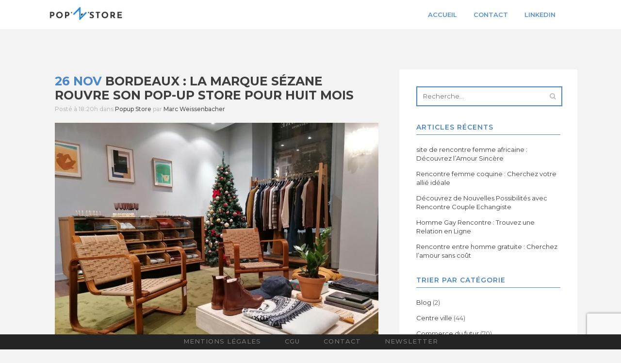

--- FILE ---
content_type: text/html; charset=UTF-8
request_url: https://popn.store/bordeaux-la-marque-sezane-rouvre-son-pop-up-store-pour-huit-mois
body_size: 19895
content:
<!DOCTYPE html>
<html lang="fr-FR">
<head>
	<meta charset="UTF-8" />
	
				<meta name="viewport" content="width=device-width,initial-scale=1,user-scalable=no">
		
                            <meta name="description" content="Votre pop-up store où vous voulez, quand vous voulez.">
            
                        <link rel="shortcut icon" type="image/x-icon" href="https://popn.store/wp-content/uploads/2020/04/favicon.png">
            <link rel="apple-touch-icon" href="https://popn.store/wp-content/uploads/2020/04/favicon.png"/>
        
	<link rel="profile" href="http://gmpg.org/xfn/11" />
	<link rel="pingback" href="https://popn.store/xmlrpc.php" />

	<title>PopNStore | Bordeaux : la marque Sézane rouvre son pop-up store pour huit mois</title>
<meta name='robots' content='max-image-preview:large' />
<link rel='dns-prefetch' href='//maps.googleapis.com' />
<link rel='dns-prefetch' href='//www.google.com' />
<link rel='dns-prefetch' href='//fonts.googleapis.com' />
<link rel='dns-prefetch' href='//s.w.org' />
<link rel="alternate" type="application/rss+xml" title="PopNStore &raquo; Flux" href="https://popn.store/feed" />
<link rel="alternate" type="application/rss+xml" title="PopNStore &raquo; Flux des commentaires" href="https://popn.store/comments/feed" />
<link rel="alternate" type="application/rss+xml" title="PopNStore &raquo; Bordeaux : la marque Sézane rouvre son pop-up store pour huit mois Flux des commentaires" href="https://popn.store/bordeaux-la-marque-sezane-rouvre-son-pop-up-store-pour-huit-mois/feed" />
		<script type="text/javascript">
			window._wpemojiSettings = {"baseUrl":"https:\/\/s.w.org\/images\/core\/emoji\/13.0.1\/72x72\/","ext":".png","svgUrl":"https:\/\/s.w.org\/images\/core\/emoji\/13.0.1\/svg\/","svgExt":".svg","source":{"concatemoji":"https:\/\/popn.store\/wp-includes\/js\/wp-emoji-release.min.js?ver=5.7.14"}};
			!function(e,a,t){var n,r,o,i=a.createElement("canvas"),p=i.getContext&&i.getContext("2d");function s(e,t){var a=String.fromCharCode;p.clearRect(0,0,i.width,i.height),p.fillText(a.apply(this,e),0,0);e=i.toDataURL();return p.clearRect(0,0,i.width,i.height),p.fillText(a.apply(this,t),0,0),e===i.toDataURL()}function c(e){var t=a.createElement("script");t.src=e,t.defer=t.type="text/javascript",a.getElementsByTagName("head")[0].appendChild(t)}for(o=Array("flag","emoji"),t.supports={everything:!0,everythingExceptFlag:!0},r=0;r<o.length;r++)t.supports[o[r]]=function(e){if(!p||!p.fillText)return!1;switch(p.textBaseline="top",p.font="600 32px Arial",e){case"flag":return s([127987,65039,8205,9895,65039],[127987,65039,8203,9895,65039])?!1:!s([55356,56826,55356,56819],[55356,56826,8203,55356,56819])&&!s([55356,57332,56128,56423,56128,56418,56128,56421,56128,56430,56128,56423,56128,56447],[55356,57332,8203,56128,56423,8203,56128,56418,8203,56128,56421,8203,56128,56430,8203,56128,56423,8203,56128,56447]);case"emoji":return!s([55357,56424,8205,55356,57212],[55357,56424,8203,55356,57212])}return!1}(o[r]),t.supports.everything=t.supports.everything&&t.supports[o[r]],"flag"!==o[r]&&(t.supports.everythingExceptFlag=t.supports.everythingExceptFlag&&t.supports[o[r]]);t.supports.everythingExceptFlag=t.supports.everythingExceptFlag&&!t.supports.flag,t.DOMReady=!1,t.readyCallback=function(){t.DOMReady=!0},t.supports.everything||(n=function(){t.readyCallback()},a.addEventListener?(a.addEventListener("DOMContentLoaded",n,!1),e.addEventListener("load",n,!1)):(e.attachEvent("onload",n),a.attachEvent("onreadystatechange",function(){"complete"===a.readyState&&t.readyCallback()})),(n=t.source||{}).concatemoji?c(n.concatemoji):n.wpemoji&&n.twemoji&&(c(n.twemoji),c(n.wpemoji)))}(window,document,window._wpemojiSettings);
		</script>
		<style type="text/css">
img.wp-smiley,
img.emoji {
	display: inline !important;
	border: none !important;
	box-shadow: none !important;
	height: 1em !important;
	width: 1em !important;
	margin: 0 .07em !important;
	vertical-align: -0.1em !important;
	background: none !important;
	padding: 0 !important;
}
</style>
	<link rel='stylesheet' id='wp-block-library-css'  href='https://popn.store/wp-includes/css/dist/block-library/style.min.css?ver=5.7.14' type='text/css' media='all' />
<link rel='stylesheet' id='contact-form-7-css'  href='https://popn.store/wp-content/plugins/contact-form-7/includes/css/styles.css?ver=5.4' type='text/css' media='all' />
<link rel='stylesheet' id='mediaelement-css'  href='https://popn.store/wp-includes/js/mediaelement/mediaelementplayer-legacy.min.css?ver=4.2.16' type='text/css' media='all' />
<link rel='stylesheet' id='wp-mediaelement-css'  href='https://popn.store/wp-includes/js/mediaelement/wp-mediaelement.min.css?ver=5.7.14' type='text/css' media='all' />
<link rel='stylesheet' id='bridge-default-style-css'  href='https://popn.store/wp-content/themes/bridge/style.css?ver=5.7.14' type='text/css' media='all' />
<link rel='stylesheet' id='bridge-qode-font_awesome-css'  href='https://popn.store/wp-content/themes/bridge/css/font-awesome/css/font-awesome.min.css?ver=5.7.14' type='text/css' media='all' />
<link rel='stylesheet' id='bridge-qode-font_elegant-css'  href='https://popn.store/wp-content/themes/bridge/css/elegant-icons/style.min.css?ver=5.7.14' type='text/css' media='all' />
<link rel='stylesheet' id='bridge-qode-linea_icons-css'  href='https://popn.store/wp-content/themes/bridge/css/linea-icons/style.css?ver=5.7.14' type='text/css' media='all' />
<link rel='stylesheet' id='bridge-qode-dripicons-css'  href='https://popn.store/wp-content/themes/bridge/css/dripicons/dripicons.css?ver=5.7.14' type='text/css' media='all' />
<link rel='stylesheet' id='bridge-qode-kiko-css'  href='https://popn.store/wp-content/themes/bridge/css/kiko/kiko-all.css?ver=5.7.14' type='text/css' media='all' />
<link rel='stylesheet' id='bridge-qode-font_awesome_5-css'  href='https://popn.store/wp-content/themes/bridge/css/font-awesome-5/css/font-awesome-5.min.css?ver=5.7.14' type='text/css' media='all' />
<link rel='stylesheet' id='bridge-stylesheet-css'  href='https://popn.store/wp-content/themes/bridge/css/stylesheet.min.css?ver=5.7.14' type='text/css' media='all' />
<link rel='stylesheet' id='bridge-print-css'  href='https://popn.store/wp-content/themes/bridge/css/print.css?ver=5.7.14' type='text/css' media='all' />
<link rel='stylesheet' id='bridge-style-dynamic-css'  href='https://popn.store/wp-content/themes/bridge/css/style_dynamic.css?ver=1641842870' type='text/css' media='all' />
<link rel='stylesheet' id='bridge-responsive-css'  href='https://popn.store/wp-content/themes/bridge/css/responsive.min.css?ver=5.7.14' type='text/css' media='all' />
<link rel='stylesheet' id='bridge-style-dynamic-responsive-css'  href='https://popn.store/wp-content/themes/bridge/css/style_dynamic_responsive.css?ver=1641842870' type='text/css' media='all' />
<style id='bridge-style-dynamic-responsive-inline-css' type='text/css'>
/*FOOTER*/

.footer_bottom {
  height: 25px !important;}

div.footer_inner{width:100% !important;
    bottom: 0;
    position: fixed;
}


/*RECHERCHE*/
.search-results .blog_holder.qode-search-results-two-columns article {
    float: left;
    width: 47%;
    padding: 0 10px;
}

.blog_holder.blog_large_image h2, .blog_holder.blog_large_image h2 a{
    font-size: 20px;
    line-height: 24px;
    padding-top: 5%;
}

.two_columns_66_33{
    padding-top: 3%; padding-bottom: 5%;
}


/*FORMULAIRE RESERVATION*/
.col2 .col {margin-left:12px;}
.col1, .col2 {   width: 50%;
    float: left;    padding-bottom: 12px;}

.col3 {width:100%; float: left;  padding-bottom: 12px;}
input.wpcf7-form-control.wpcf7-text {margin:0px;}
.pum-title {display:none;}

input.wpcf7-form-control.wpcf7-submit[disabled] {background-color: #efa2a2;}

/*HOME*/

.sous-titre p {font-family: 'Playfair Display', serif; font-style: italic;font-weight:700;font-size:17px;}
.q_pie_chart_holder .tocounter {font-family: 'Playfair Display', serif; font-weight:700;}
.q_image_with_text_over table td {vertical-align: bottom;}
.q_image_with_text_over .desc {background : blue;}
.q_image_with_text_over .caption.no_icon {margin-bottom: 0px;padding: 8px 0; background: #4c86cab5;}
.desc p {margin:0 !important;}
.q_image_with_text_over .desc {margin:0 !important;   padding: 4px 0; background: #4c86cab5;}
.tuile-noire .q_image_with_text_over .desc {margin:0 !important;   padding: 4px 0; background: #0c0c0cb5;}
.tuile-noire .q_image_with_text_over .caption.no_icon { margin-bottom:0px; padding: 8px 0; background: #0c0c0cb5;}

.carousel-inner .slider_content .text .qbutton:not(.white) {
    background-color: #4c87ca00 !important;  border: 1px solid #ffffff;}

.carousel-inner .slider_content .text .qbutton:not(.white):hover {
color: #689dd8 !important; background-color: #ffffff !important; border: 1px solid #ffffff;}

/*BLOG*/
.blog_holder article .post_text .post_text_inner {
    padding: 10px 23px 15px !important;}


.blog_holder.masonry, .blog_holder.masonry_full_width {padding-bottom:5%;}
.single-post .blog_single p {text-align:justify;}
.blog_holder.blog_masonry_date_in_image article .post_text h5 {margin-bottom: 13px;}
.blog_holder.blog_masonry_date_in_image article .post_text .post_text_inner {text-align: left !important;padding: 20px;}

.title.title_size_medium h1 {font-weight: 200;}
.filter_holder ul li span {font-weight:400;}
.blog_holder.blog_masonry_date_in_image article .post_text_inner .post_info {display:none;}
p.post_excerpt {font-size:14px;}

.sidebar, .two_columns_66_33>.column2>.column_inner {
    padding: 5%;
    background-color: #ffffff;
}

aside .widget h5 {
    margin-bottom: 14px;
    border-bottom: 1px solid #4c86ca;
    padding-bottom: 5px;
}

.widget.widget_archive select, .widget.widget_categories select, .widget.widget_text select, .widget #searchform {
    border: 2px solid #4c86ca;
}

aside .widget {
    margin: 0 0 25px;
}

.screen-reader-text {display:none;}

/* PAGE VILLE*/
.references {float: right;}

.descriptif-ville  p {    font-size: 13px !important; line-height: 20px !important; text-align:justify;word-break: break-word; hyphens: auto;}

.titre-ville h1{ font-size: 5em; font-weight: 300; letter-spacing: 2px;color:#ffffff;}

.qode-advanced-call-to-action .qode-advanced-cta-content {
    background: #4c87ca;
    border-radius: 9px;
}

.qode-advanced-call-to-action .qode-advanced-cta-text-holder {
    font-size: 30px;
    font-weight: 600;
    text-transform: uppercase;
    padding: 0 10px;
line-height: 35px;
}
.qode-advanced-call-to-action .qode-advanced-cta-icon-holder {display:none;}

.q_masonry_blog article .q_masonry_blog_post_info {
    margin: 15px 0 0;
    color: #303030;
    font-style: italic;
    font-size: 12px;
}

/* FIN ville*/

.full_width {position: relative;}

.q_progress_bar .progress_title_holder {
margin: 0 0 9px 0;
}
.footer_top .widget_nav_menu ul li {
padding: 0;
}
.carousel-inner h2 {
margin: 10px 0 18px 0;
}
.wpcf7 form.wpcf7-form p {
margin-bottom: 12px;
}
.call_to_action.simple .text_wrapper>.qbutton {
margin: 0 0 0 43px;
}
.mobile_menu_button .fa {
font-size: 19px !important;
}

.side_menu_button>a {
padding: 0 5px 0 12px;
}

header:not(.with_hover_bg_color) nav.main_menu > ul > li:hover > a{
    opacity: 1;
}

header.sticky .side_menu_button a:hover {
color: #1c51c6;
opacity: 1;
}

.mobile_menu_button span {
color: #111;
}

@media only screen and (max-width: 1000px) {
.side_menu_button > a {
color: #111;
}

.content .container .container_inner.default_template_holder {padding-bottom:40px !important;}
.sidebar {display:none !important;}

.footer_col2, .footer_col3 {display:block !important;}
}

@media only screen and (max-width: 768px) {
.footer_responsive_adv .footer_top .four_columns .column1, .footer_responsive_adv .footer_top .four_columns .column2, .footer_responsive_adv .footer_top .four_columns .column3 {
margin: 0 0 10px;
}
.footer_col2, .footer_col3 {display:none !important;margin: 0px !important;}

.footer_col1 img {
    max-width: 53%;
    text-align: center;
    margin: auto;
    display: block;}
.footer_col1 {margin-bottom:0px !important;}
.footer_top p {margin-top:0px !important;}
}



@media only screen and (max-width: 600px) {
.title.title_size_medium h1 {
font-size: 25px;
}
}

.side_menu .widget {
    margin: 0 0 35px;
}

@media only screen and (max-width: 480px){
.footer_top .column_inner>div:not(.qode_separator_widget) {
    margin: 0 0 2px!important;
}}
</style>
<link rel='stylesheet' id='js_composer_front-css'  href='https://popn.store/wp-content/plugins/js_composer/assets/css/js_composer.min.css?ver=6.1' type='text/css' media='all' />
<link rel='stylesheet' id='bridge-style-handle-google-fonts-css'  href='https://fonts.googleapis.com/css?family=Raleway%3A100%2C200%2C300%2C400%2C500%2C600%2C700%2C800%2C900%2C100italic%2C300italic%2C400italic%2C700italic%7CPlayfair+Display%3A100%2C200%2C300%2C400%2C500%2C600%2C700%2C800%2C900%2C100italic%2C300italic%2C400italic%2C700italic%7CPoppins%3A100%2C200%2C300%2C400%2C500%2C600%2C700%2C800%2C900%2C100italic%2C300italic%2C400italic%2C700italic%7CMontserrat%3A100%2C200%2C300%2C400%2C500%2C600%2C700%2C800%2C900%2C100italic%2C300italic%2C400italic%2C700italic&#038;subset=latin%2Clatin-ext&#038;ver=1.0.0' type='text/css' media='all' />
<link rel='stylesheet' id='bridge-core-dashboard-style-css'  href='https://popn.store/wp-content/plugins/bridge-core/modules/core-dashboard/assets/css/core-dashboard.min.css?ver=5.7.14' type='text/css' media='all' />
<link rel='stylesheet' id='dtpicker-css'  href='https://popn.store/wp-content/plugins/date-time-picker-field/assets/js/vendor/datetimepicker/jquery.datetimepicker.min.css?ver=5.7.14' type='text/css' media='all' />
<link rel='stylesheet' id='popup-maker-site-css'  href='//popn.store/wp-content/uploads/pum/pum-site-styles.css?generated=1587554503&#038;ver=1.10.1' type='text/css' media='all' />
<link rel='stylesheet' id='bridge-childstyle-css'  href='https://popn.store/wp-content/themes/bridge-child/style.css?ver=5.7.14' type='text/css' media='all' />
<script type='text/javascript' src='https://popn.store/wp-includes/js/jquery/jquery.min.js?ver=3.5.1' id='jquery-core-js'></script>
<script type='text/javascript' src='https://popn.store/wp-includes/js/jquery/jquery-migrate.min.js?ver=3.3.2' id='jquery-migrate-js'></script>
<link rel="https://api.w.org/" href="https://popn.store/wp-json/" /><link rel="alternate" type="application/json" href="https://popn.store/wp-json/wp/v2/posts/1506" /><link rel="EditURI" type="application/rsd+xml" title="RSD" href="https://popn.store/xmlrpc.php?rsd" />
<link rel="wlwmanifest" type="application/wlwmanifest+xml" href="https://popn.store/wp-includes/wlwmanifest.xml" /> 
<meta name="generator" content="WordPress 5.7.14" />
<link rel="canonical" href="https://popn.store/bordeaux-la-marque-sezane-rouvre-son-pop-up-store-pour-huit-mois" />
<link rel='shortlink' href='https://popn.store/?p=1506' />
<link rel="alternate" type="application/json+oembed" href="https://popn.store/wp-json/oembed/1.0/embed?url=https%3A%2F%2Fpopn.store%2Fbordeaux-la-marque-sezane-rouvre-son-pop-up-store-pour-huit-mois" />
<link rel="alternate" type="text/xml+oembed" href="https://popn.store/wp-json/oembed/1.0/embed?url=https%3A%2F%2Fpopn.store%2Fbordeaux-la-marque-sezane-rouvre-son-pop-up-store-pour-huit-mois&#038;format=xml" />
<meta name="generator" content="Powered by WPBakery Page Builder - drag and drop page builder for WordPress."/>
<noscript><style> .wpb_animate_when_almost_visible { opacity: 1; }</style></noscript></head>

<body class="post-template-default single single-post postid-1506 single-format-standard bridge-core-2.0.8 ajax_fade page_not_loaded  qode-title-hidden qode_grid_1200 footer_responsive_adv qode-content-sidebar-responsive transparent_content qode-child-theme-ver-1.0.0 qode-theme-ver-21.0 qode-theme-bridge disabled_footer_top qode_header_in_grid wpb-js-composer js-comp-ver-6.1 vc_responsive" itemscope itemtype="http://schema.org/WebPage">



	<div class="ajax_loader"><div class="ajax_loader_1"><div class="five_rotating_circles"><div class="spinner-container container1"><div class="circle1"></div><div class="circle2"></div><div class="circle3"></div><div class="circle4"></div></div><div class="spinner-container container2"><div class="circle1"></div><div class="circle2"></div><div class="circle3"></div><div class="circle4"></div></div><div class="spinner-container container3"><div class="circle1"></div><div class="circle2"></div><div class="circle3"></div><div class="circle4"></div></div></div></div></div>
	
<div class="wrapper">
	<div class="wrapper_inner">

    
		<!-- Google Analytics start -->
				<!-- Google Analytics end -->

		
	<header class=" scroll_header_top_area  stick scrolled_not_transparent ajax_header_animation page_header">
	<div class="header_inner clearfix">
		<form role="search" id="searchform" action="https://popn.store/" class="qode_search_form" method="get">
        <div class="container">
        <div class="container_inner clearfix">
            
            <span aria-hidden="true" class="qode_icon_font_elegant icon_search qode_icon_in_search" ></span>            <input type="text" placeholder="Recherche" name="s" class="qode_search_field" autocomplete="off" />
            <input type="submit" value="Recherche" />

            <div class="qode_search_close">
                <a href="#">
                    <span aria-hidden="true" class="qode_icon_font_elegant icon_close qode_icon_in_search" ></span>                </a>
            </div>
                    </div>
    </div>
</form>
		<div class="header_top_bottom_holder">
			
			<div class="header_bottom clearfix" style=' background-color:rgba(255, 255, 255, 1);' >
								<div class="container">
					<div class="container_inner clearfix">
																				<div class="header_inner_left">
																	<div class="mobile_menu_button">
		<span>
			<span aria-hidden="true" class="qode_icon_font_elegant icon_menu " ></span>		</span>
	</div>
								<div class="logo_wrapper" >
	<div class="q_logo">
		<a itemprop="url" href="https://popn.store/" >
             <img itemprop="image" class="normal" src="https://popn.store/wp-content/uploads/2020/01/POPNSTORE_LOGO-01.png" alt="Logo"> 			 <img itemprop="image" class="light" src="https://popn.store/wp-content/themes/bridge/img/logo.png" alt="Logo"/> 			 <img itemprop="image" class="dark" src="https://popn.store/wp-content/themes/bridge/img/logo_black.png" alt="Logo"/> 			 <img itemprop="image" class="sticky" src="https://popn.store/wp-content/uploads/2020/01/POPNSTORE_LOGO-01.png" alt="Logo"/> 			 <img itemprop="image" class="mobile" src="https://popn.store/wp-content/uploads/2020/01/POPNSTORE_LOGO-01.png" alt="Logo"/> 					</a>
	</div>
	</div>															</div>
															<div class="header_inner_right">
									<div class="side_menu_button_wrapper right">
																														<div class="side_menu_button">
												<a class="search_button search_slides_from_window_top normal" href="javascript:void(0)">
		<span aria-hidden="true" class="qode_icon_font_elegant icon_search " ></span>	</a>

																							
										</div>
									</div>
								</div>
							
							
							<nav class="main_menu drop_down right">
								<ul id="menu-accueil-temporaire" class=""><li id="nav-menu-item-1227" class="menu-item menu-item-type-post_type menu-item-object-page menu-item-home  narrow"><a href="https://popn.store/" class=""><i class="menu_icon blank fa"></i><span>Accueil</span><span class="plus"></span></a></li>
<li id="nav-menu-item-1263" class="menu-item menu-item-type-post_type menu-item-object-page  narrow"><a href="https://popn.store/contact-us" class=""><i class="menu_icon blank fa"></i><span>Contact</span><span class="plus"></span></a></li>
<li id="nav-menu-item-1295" class="menu-item menu-item-type-custom menu-item-object-custom  narrow"><a href="https://www.linkedin.com/company/popnstore/" class=""><i class="menu_icon blank fa"></i><span>LinkedIn</span><span class="plus"></span></a></li>
</ul>							</nav>
														<nav class="mobile_menu">
	<ul id="menu-accueil-temporaire-1" class=""><li id="mobile-menu-item-1227" class="menu-item menu-item-type-post_type menu-item-object-page menu-item-home "><a href="https://popn.store/" class=""><span>Accueil</span></a><span class="mobile_arrow"><i class="fa fa-angle-right"></i><i class="fa fa-angle-down"></i></span></li>
<li id="mobile-menu-item-1263" class="menu-item menu-item-type-post_type menu-item-object-page "><a href="https://popn.store/contact-us" class=""><span>Contact</span></a><span class="mobile_arrow"><i class="fa fa-angle-right"></i><i class="fa fa-angle-down"></i></span></li>
<li id="mobile-menu-item-1295" class="menu-item menu-item-type-custom menu-item-object-custom "><a href="https://www.linkedin.com/company/popnstore/" class=""><span>LinkedIn</span></a><span class="mobile_arrow"><i class="fa fa-angle-right"></i><i class="fa fa-angle-down"></i></span></li>
</ul></nav>																				</div>
					</div>
									</div>
			</div>
		</div>

</header>	<a id="back_to_top" href="#">
        <span class="fa-stack">
            <i class="qode_icon_font_awesome fa fa-arrow-up " ></i>        </span>
	</a>
	
	
    
    	
    
    <div class="content content_top_margin_none">
            <div class="meta">

            
        <div class="seo_title">  Bordeaux : la marque Sézane rouvre son pop-up store pour huit mois</div>

        


                            <div class="seo_description">Votre pop-up store où vous voulez, quand vous voulez.</div>
                        
            <span id="qode_page_id">1506</span>
            <div class="body_classes">post-template-default,single,single-post,postid-1506,single-format-standard,bridge-core-2.0.8,ajax_fade,page_not_loaded,,qode-title-hidden,qode_grid_1200,footer_responsive_adv,qode-content-sidebar-responsive,transparent_content,qode-child-theme-ver-1.0.0,qode-theme-ver-21.0,qode-theme-bridge,disabled_footer_top,qode_header_in_grid,wpb-js-composer js-comp-ver-6.1,vc_responsive</div>
        </div>
        <div class="content_inner  ">
    <style type="text/css" id="stylesheet-inline-css-1506">   .postid-1506.disabled_footer_top .footer_top_holder, .postid-1506.disabled_footer_bottom .footer_bottom_holder { display: none;}

</style>
											<div class="container">
														<div class="container_inner default_template_holder" >
																
							<div class="two_columns_66_33 background_color_sidebar grid2 clearfix">
							<div class="column1">
											
									<div class="column_inner">
										<div class="blog_single blog_holder">
													<article id="post-1506" class="post-1506 post type-post status-publish format-standard has-post-thumbnail hentry category-popup-store">
			<div class="post_content_holder">
								<div class="post_text">
					<div class="post_text_inner">
						<h2 itemprop="name" class="entry_title"><span itemprop="dateCreated" class="date entry_date updated">26 Nov<meta itemprop="interactionCount" content="UserComments: 0"/></span> Bordeaux : la marque Sézane rouvre son pop-up store pour huit mois</h2>
						<div class="post_info">
							<span class="time">Posté à 18:20h</span>
							dans <a href="https://popn.store/category/blog/popup-store" rel="category tag">Popup Store</a>							<span class="post_author">
								par								<a itemprop="author" class="post_author_link" href="https://popn.store/author/marc">Marc Weissenbacher</a>
							</span>
							                                    						</div>
						<div      class="vc_row wpb_row section vc_row-fluid " style=' text-align:left;'><div class=" full_section_inner clearfix"><div class="wpb_column vc_column_container vc_col-sm-12"><div class="vc_column-inner"><div class="wpb_wrapper">
	<div class="wpb_single_image wpb_content_element vc_align_left">
		<div class="wpb_wrapper">
			
			<div class="vc_single_image-wrapper   vc_box_border_grey"><img width="1024" height="768" src="https://popn.store/wp-content/uploads/2022/01/Sezane2-1024x768.jpg" class="vc_single_image-img attachment-large" alt="" loading="lazy" srcset="https://popn.store/wp-content/uploads/2022/01/Sezane2-1024x768.jpg 1024w, https://popn.store/wp-content/uploads/2022/01/Sezane2-300x225.jpg 300w, https://popn.store/wp-content/uploads/2022/01/Sezane2-768x576.jpg 768w, https://popn.store/wp-content/uploads/2022/01/Sezane2-800x600.jpg 800w, https://popn.store/wp-content/uploads/2022/01/Sezane2-700x525.jpg 700w, https://popn.store/wp-content/uploads/2022/01/Sezane2.jpg 1200w" sizes="(max-width: 1024px) 100vw, 1024px" /></div>
		</div>
	</div>
	<div class="vc_empty_space"  style="height: 32px" ><span
			class="vc_empty_space_inner">
			<span class="empty_space_image"  ></span>
		</span></div>


	<div class="wpb_text_column wpb_content_element ">
		<div class="wpb_wrapper">
			<p>Place Puy-Paulin, dans un typique immeuble bordelais, l’enseigne a rouvert son appartement-boutique. Là même, où il y a deux ans, le tout Bordeaux se ruait en quête des pièces iconiques à la facture soignée.</p>
<p>Tout à l’image de l’univers qui a fait la renommée de l’enseigne créée il y a huit ans par Morgane Sézalory, sur la Toile, les 250 m² de ce showroom, organisés autour de pôles thématiques, concentrent art de vivre à la française et prêt-à-porter à la confection respectueuse dans une atmosphère cocooning mêlant parquet aux teintes chaudes et tentures soyeuses. Dans une déclaration d’amour à Bordeaux, la marque a cette fois décidé de s’installer jusqu’à mi-juillet 2022.</p>
<p>Une cinquantaine de modèles faisant la part belle aux imprimés, couleurs vives, broderies et dentelles, sans oublier l’incontournable bar à mailles, que viendront renouveler les prochaines collections saisonnières, en plus des « capsules mensuelles et des nouveautés de chaque semaine », complète la jeune femme. De là à penser que Sézane puisse poser définitivement ses valises dans la cité, comme à Londres, New York ? Morgane Sézalory élude d’un « on ne sait jamais ».</p>
<p>Ce retour s’accompagne d’une extension de l’offre, avec une pièce au design sobre et élégant, dédiée à l’univers masculin confié aux bons soins de « la marque frère Octobre ». Il est aussi proposé une personnalisation des accessoires de maroquinerie réalisée à la dorure à chaud du plus bel effet.</p>
<p>&nbsp;</p>
<p>&nbsp;</p>
<p>&nbsp;</p>
<p>&nbsp;</p>
<p>&nbsp;</p>
<p>&nbsp;</p>
<p>&nbsp;</p>
<p><em><span class="break-words"><span dir="ltr">Source : </span></span><span class="break-words"><span dir="ltr">Sud-Ouest</span></span><br />
(Lien vers l&rsquo;article complet </em><em><a href="https://www.sudouest.fr/gironde/bordeaux/bordeaux-la-marque-sezane-rouvre-son-pop-up-store-7129024.php">ici</a>)</em></p>

		</div> 
	</div> </div></div></div></div></div>
					</div>
				</div>
			</div>
		
	    	</article>										</div>
										
										<br/><br/> 
									</div>
								</div>	
								<div class="column2"> 
										<div class="column_inner">
		<aside class="sidebar">
							
			<div id="search-2" class="widget widget_search posts_holder"><form role="search" method="get" id="searchform" action="https://popn.store/">
    <div><label class="screen-reader-text" for="s">Search for:</label>
        <input type="text" value="" placeholder="Recherche..." name="s" id="s" />
        <input type="submit" id="searchsubmit" value="&#xf002" />
    </div>
</form></div>
		<div id="recent-posts-2" class="widget widget_recent_entries posts_holder">
		<h5>Articles récents</h5>
		<ul>
											<li>
					<a href="https://popn.store/site-de-rencontre-femme-africaine-decouvrez-lamour-sincere">site de rencontre femme africaine : Découvrez  l&rsquo;Amour   Sincère</a>
									</li>
											<li>
					<a href="https://popn.store/rencontre-femme-coquine-cherchez-votre-allie-ideale">Rencontre femme coquine : Cherchez votre allié idéale</a>
									</li>
											<li>
					<a href="https://popn.store/decouvrez-de-nouvelles-possibilites-avec-rencontre-couple-echangiste">Découvrez de Nouvelles Possibilités avec Rencontre Couple Echangiste</a>
									</li>
											<li>
					<a href="https://popn.store/homme-gay-rencontre-trouvez-une-relation-en-ligne"><span style="font-weight:400;">Homme Gay Rencontre : Trouvez une Relation en Ligne</span></a>
									</li>
											<li>
					<a href="https://popn.store/rencontre-entre-homme-gratuite-cherchez-lamour-sans-cout">Rencontre entre homme gratuite : Cherchez l&rsquo;amour sans coût</a>
									</li>
					</ul>

		</div><div id="categories-2" class="widget widget_categories posts_holder"><h5>Trier par catégorie</h5>
			<ul>
					<li class="cat-item cat-item-2"><a href="https://popn.store/category/blog">Blog</a> (2)
</li>
	<li class="cat-item cat-item-3"><a href="https://popn.store/category/blog/centre-ville">Centre ville</a> (44)
</li>
	<li class="cat-item cat-item-4"><a href="https://popn.store/category/blog/commerce-du-futur">Commerce du futur</a> (70)
</li>
	<li class="cat-item cat-item-5"><a href="https://popn.store/category/blog/commerce-omnicanal" title="Complémentarité entre e-commerce et magasins physiques">Commerce omnicanal</a> (46)
</li>
	<li class="cat-item cat-item-7"><a href="https://popn.store/category/blog/popup-store">Popup Store</a> (192)
</li>
	<li class="cat-item cat-item-1"><a href="https://popn.store/category/uncategorized">Uncategorized</a> (143)
</li>
			</ul>

			</div><div id="archives-2" class="widget widget_archive posts_holder"><h5>Archives par mois</h5>		<label class="screen-reader-text" for="archives-dropdown-2">Archives par mois</label>
		<select id="archives-dropdown-2" name="archive-dropdown">
			
			<option value="">Sélectionner un mois</option>
				<option value='https://popn.store/2026/01'> janvier 2026 &nbsp;(2)</option>
	<option value='https://popn.store/2025/11'> novembre 2025 &nbsp;(6)</option>
	<option value='https://popn.store/2025/05'> mai 2025 &nbsp;(5)</option>
	<option value='https://popn.store/2025/04'> avril 2025 &nbsp;(44)</option>
	<option value='https://popn.store/2025/03'> mars 2025 &nbsp;(82)</option>
	<option value='https://popn.store/2025/02'> février 2025 &nbsp;(4)</option>
	<option value='https://popn.store/2022/02'> février 2022 &nbsp;(2)</option>
	<option value='https://popn.store/2022/01'> janvier 2022 &nbsp;(5)</option>
	<option value='https://popn.store/2021/12'> décembre 2021 &nbsp;(5)</option>
	<option value='https://popn.store/2021/11'> novembre 2021 &nbsp;(12)</option>
	<option value='https://popn.store/2021/10'> octobre 2021 &nbsp;(5)</option>
	<option value='https://popn.store/2021/09'> septembre 2021 &nbsp;(8)</option>
	<option value='https://popn.store/2021/07'> juillet 2021 &nbsp;(4)</option>
	<option value='https://popn.store/2021/06'> juin 2021 &nbsp;(1)</option>
	<option value='https://popn.store/2020/10'> octobre 2020 &nbsp;(5)</option>
	<option value='https://popn.store/2020/09'> septembre 2020 &nbsp;(2)</option>
	<option value='https://popn.store/2020/08'> août 2020 &nbsp;(4)</option>
	<option value='https://popn.store/2020/07'> juillet 2020 &nbsp;(9)</option>
	<option value='https://popn.store/2020/06'> juin 2020 &nbsp;(9)</option>
	<option value='https://popn.store/2020/05'> mai 2020 &nbsp;(8)</option>
	<option value='https://popn.store/2020/04'> avril 2020 &nbsp;(2)</option>
	<option value='https://popn.store/2020/03'> mars 2020 &nbsp;(5)</option>
	<option value='https://popn.store/2020/02'> février 2020 &nbsp;(9)</option>
	<option value='https://popn.store/2020/01'> janvier 2020 &nbsp;(4)</option>
	<option value='https://popn.store/2019/12'> décembre 2019 &nbsp;(8)</option>
	<option value='https://popn.store/2019/11'> novembre 2019 &nbsp;(9)</option>
	<option value='https://popn.store/2019/10'> octobre 2019 &nbsp;(21)</option>
	<option value='https://popn.store/2019/09'> septembre 2019 &nbsp;(16)</option>
	<option value='https://popn.store/2019/08'> août 2019 &nbsp;(1)</option>
	<option value='https://popn.store/2019/07'> juillet 2019 &nbsp;(9)</option>
	<option value='https://popn.store/2019/06'> juin 2019 &nbsp;(16)</option>
	<option value='https://popn.store/2019/05'> mai 2019 &nbsp;(20)</option>
	<option value='https://popn.store/2019/04'> avril 2019 &nbsp;(16)</option>
	<option value='https://popn.store/2019/03'> mars 2019 &nbsp;(13)</option>
	<option value='https://popn.store/2019/02'> février 2019 &nbsp;(16)</option>
	<option value='https://popn.store/2019/01'> janvier 2019 &nbsp;(15)</option>
	<option value='https://popn.store/2018/12'> décembre 2018 &nbsp;(9)</option>
	<option value='https://popn.store/2018/11'> novembre 2018 &nbsp;(4)</option>

		</select>

<script type="text/javascript">
/* <![CDATA[ */
(function() {
	var dropdown = document.getElementById( "archives-dropdown-2" );
	function onSelectChange() {
		if ( dropdown.options[ dropdown.selectedIndex ].value !== '' ) {
			document.location.href = this.options[ this.selectedIndex ].value;
		}
	}
	dropdown.onchange = onSelectChange;
})();
/* ]]> */
</script>
			</div>		</aside>
	</div>
								</div>
							</div>
											</div>
                                 </div>
	


		
	</div>
</div>



	<footer >
		<div class="footer_inner clearfix">
				<div class="footer_top_holder">
            			<div class="footer_top">
								<div class="container">
					<div class="container_inner">
																	<div class="four_columns clearfix">
								<div class="column1 footer_col1">
									<div class="column_inner">
																			</div>
								</div>
								<div class="column2 footer_col2">
									<div class="column_inner">
																			</div>
								</div>
								<div class="column3 footer_col3">
									<div class="column_inner">
																			</div>
								</div>
								<div class="column4 footer_col4">
									<div class="column_inner">
																			</div>
								</div>
							</div>
															</div>
				</div>
							</div>
					</div>
							<div class="footer_bottom_holder">
                									<div class="footer_bottom">
				<div class="menu-footer-menu-container"><ul id="menu-footer-menu" class="menu"><li id="menu-item-586" class="menu-item menu-item-type-post_type menu-item-object-page menu-item-586"><a href="https://popn.store/mentions-legales">Mentions légales</a></li>
<li id="menu-item-593" class="menu-item menu-item-type-post_type menu-item-object-page menu-item-593"><a href="https://popn.store/cgu">CGU</a></li>
<li id="menu-item-588" class="menu-item menu-item-type-post_type menu-item-object-page menu-item-588"><a href="https://popn.store/contact-us">Contact</a></li>
<li id="menu-item-816" class="menu-item menu-item-type-custom menu-item-object-custom menu-item-816"><a href="#popmake-814">Newsletter</a></li>
</ul></div>			</div>
								</div>
				</div>
	</footer>
		
</div>
</div>
<div id="pum-814" class="pum pum-overlay pum-theme-664 pum-theme-theme-par-defaut popmake-overlay click_open" data-popmake="{&quot;id&quot;:814,&quot;slug&quot;:&quot;newsletter&quot;,&quot;theme_id&quot;:664,&quot;cookies&quot;:[],&quot;triggers&quot;:[{&quot;type&quot;:&quot;click_open&quot;,&quot;settings&quot;:{&quot;cookie_name&quot;:&quot;&quot;,&quot;extra_selectors&quot;:&quot;&quot;}}],&quot;mobile_disabled&quot;:null,&quot;tablet_disabled&quot;:null,&quot;meta&quot;:{&quot;display&quot;:{&quot;stackable&quot;:false,&quot;overlay_disabled&quot;:false,&quot;scrollable_content&quot;:false,&quot;disable_reposition&quot;:false,&quot;size&quot;:&quot;medium&quot;,&quot;responsive_min_width&quot;:&quot;0%&quot;,&quot;responsive_min_width_unit&quot;:false,&quot;responsive_max_width&quot;:&quot;100%&quot;,&quot;responsive_max_width_unit&quot;:false,&quot;custom_width&quot;:&quot;640px&quot;,&quot;custom_width_unit&quot;:false,&quot;custom_height&quot;:&quot;380px&quot;,&quot;custom_height_unit&quot;:false,&quot;custom_height_auto&quot;:false,&quot;location&quot;:&quot;center top&quot;,&quot;position_from_trigger&quot;:false,&quot;position_top&quot;:&quot;100&quot;,&quot;position_left&quot;:&quot;0&quot;,&quot;position_bottom&quot;:&quot;0&quot;,&quot;position_right&quot;:&quot;0&quot;,&quot;position_fixed&quot;:false,&quot;animation_type&quot;:&quot;fade&quot;,&quot;animation_speed&quot;:&quot;350&quot;,&quot;animation_origin&quot;:&quot;center top&quot;,&quot;overlay_zindex&quot;:false,&quot;zindex&quot;:&quot;1999999999&quot;},&quot;close&quot;:{&quot;text&quot;:&quot;&quot;,&quot;button_delay&quot;:&quot;0&quot;,&quot;overlay_click&quot;:false,&quot;esc_press&quot;:false,&quot;f4_press&quot;:false},&quot;click_open&quot;:[]}}" role="dialog" aria-hidden="true" >

	<div id="popmake-814" class="pum-container popmake theme-664 pum-responsive pum-responsive-medium responsive size-medium">

				

				

		

				<div class="pum-content popmake-content">
			<div      class="vc_row wpb_row section vc_row-fluid " style=' text-align:left;'><div class=" full_section_inner clearfix"><div class="wpb_column vc_column_container vc_col-sm-12"><div class="vc_column-inner"><div class="wpb_wrapper">
	<div class="wpb_raw_code wpb_content_element wpb_raw_html" >
		<div class="wpb_wrapper">
			<!-- Begin Mailchimp Signup Form -->
<link href="//cdn-images.mailchimp.com/embedcode/slim-10_7.css" rel="stylesheet" type="text/css">
<style type="text/css">
	#mc_embed_signup{background:#fff; clear:left; font:14px Helvetica,Arial,sans-serif; }
	/* Add your own Mailchimp form style overrides in your site stylesheet or in this style block.
	   We recommend moving this block and the preceding CSS link to the HEAD of your HTML file. */
</style>
<div id="mc_embed_signup">

<form action="https://store.us4.list-manage.com/subscribe/post?u=86680701bbf429917ced02751&amp;id=800c3b9648" method="post" id="mc-embedded-subscribe-form" name="mc-embedded-subscribe-form" class="validate" target="_blank" novalidate>
<h1>Inscription à notre newsletter</h1>
    <div id="mc_embed_signup_scroll">
	<label for="mce-EMAIL">Pour être tenu au courant des nouvelles destinations...</label>
	<input type="email" value="" name="EMAIL" class="email" id="mce-EMAIL" placeholder="Adresse email" required>
    <!-- real people should not fill this in and expect good things - do not remove this or risk form bot signups-->
    <div style="position: absolute; left: -5000px;" aria-hidden="true"><input type="text" name="b_86680701bbf429917ced02751_800c3b9648" tabindex="-1" value=""></div>
    <div class="clear"><input type="submit" value="M'inscrire" name="subscribe" id="mc-embedded-subscribe" class="button"></div>
    </div>
</form>
</div>

<!--End mc_embed_signup-->
		</div>
	</div>
</div></div></div></div></div>
		</div>


				

				            <button type="button" class="pum-close popmake-close" aria-label="Fermer">
			x FERMER            </button>
		
	</div>

</div>
<div id="pum-670" class="pum pum-overlay pum-theme-664 pum-theme-theme-par-defaut popmake-overlay pum-click-to-close click_open" data-popmake="{&quot;id&quot;:670,&quot;slug&quot;:&quot;reservation-angers&quot;,&quot;theme_id&quot;:664,&quot;cookies&quot;:[],&quot;triggers&quot;:[{&quot;type&quot;:&quot;click_open&quot;,&quot;settings&quot;:{&quot;cookie_name&quot;:&quot;&quot;,&quot;extra_selectors&quot;:&quot;&quot;}}],&quot;mobile_disabled&quot;:null,&quot;tablet_disabled&quot;:null,&quot;meta&quot;:{&quot;display&quot;:{&quot;stackable&quot;:false,&quot;overlay_disabled&quot;:false,&quot;scrollable_content&quot;:false,&quot;disable_reposition&quot;:false,&quot;size&quot;:&quot;medium&quot;,&quot;responsive_min_width&quot;:&quot;0%&quot;,&quot;responsive_min_width_unit&quot;:false,&quot;responsive_max_width&quot;:&quot;100%&quot;,&quot;responsive_max_width_unit&quot;:false,&quot;custom_width&quot;:&quot;640px&quot;,&quot;custom_width_unit&quot;:false,&quot;custom_height&quot;:&quot;380px&quot;,&quot;custom_height_unit&quot;:false,&quot;custom_height_auto&quot;:false,&quot;location&quot;:&quot;center top&quot;,&quot;position_from_trigger&quot;:false,&quot;position_top&quot;:&quot;100&quot;,&quot;position_left&quot;:&quot;0&quot;,&quot;position_bottom&quot;:&quot;0&quot;,&quot;position_right&quot;:&quot;0&quot;,&quot;position_fixed&quot;:false,&quot;animation_type&quot;:&quot;fade&quot;,&quot;animation_speed&quot;:&quot;350&quot;,&quot;animation_origin&quot;:&quot;center top&quot;,&quot;overlay_zindex&quot;:false,&quot;zindex&quot;:&quot;1999999999&quot;},&quot;close&quot;:{&quot;text&quot;:&quot;&quot;,&quot;button_delay&quot;:&quot;0&quot;,&quot;overlay_click&quot;:&quot;1&quot;,&quot;esc_press&quot;:false,&quot;f4_press&quot;:false},&quot;click_open&quot;:[]}}" role="dialog" aria-hidden="true" aria-labelledby="pum_popup_title_670">

	<div id="popmake-670" class="pum-container popmake theme-664 pum-responsive pum-responsive-medium responsive size-medium">

				

				            <div id="pum_popup_title_670" class="pum-title popmake-title">
				Réservation Angers			</div>
		

		

				<div class="pum-content popmake-content">
			<div      class="vc_row wpb_row section vc_row-fluid  vc_custom_1578486733584" style='background-color:#ffffff; text-align:left;'><div class=" full_section_inner clearfix"><div class="wpb_column vc_column_container vc_col-sm-12"><div class="vc_column-inner"><div class="wpb_wrapper">
	<div class="wpb_text_column wpb_content_element ">
		<div class="wpb_wrapper">
			<h1>Réservation pour Angers</h1>

		</div> 
	</div> 
	<div class="wpb_text_column wpb_content_element  sous-titre">
		<div class="wpb_wrapper">
			<p>Veuillez compléter les champs suivant, merci.</p>

		</div> 
	</div> 	<div class="vc_empty_space"  style="height: 32px" ><span
			class="vc_empty_space_inner">
			<span class="empty_space_image"  ></span>
		</span></div>

<div role="form" class="wpcf7" id="wpcf7-f677-o1" lang="fr-FR" dir="ltr">
<div class="screen-reader-response"><p role="status" aria-live="polite" aria-atomic="true"></p> <ul></ul></div>
<form action="/bordeaux-la-marque-sezane-rouvre-son-pop-up-store-pour-huit-mois#wpcf7-f677-o1" method="post" class="wpcf7-form init cf7_custom_style_1" novalidate="novalidate" data-status="init">
<div style="display: none;">
<input type="hidden" name="_wpcf7" value="677" />
<input type="hidden" name="_wpcf7_version" value="5.4" />
<input type="hidden" name="_wpcf7_locale" value="fr_FR" />
<input type="hidden" name="_wpcf7_unit_tag" value="wpcf7-f677-o1" />
<input type="hidden" name="_wpcf7_container_post" value="0" />
<input type="hidden" name="_wpcf7_posted_data_hash" value="" />
<input type="hidden" name="_wpcf7_recaptcha_response" value="" />
</div>
<div class="2colonnes">
<div class="col1">
<div class="col"><label><span class="wpcf7-form-control-wrap prenom"><input type="text" name="prenom" value="" size="40" class="wpcf7-form-control wpcf7-text wpcf7-validates-as-required" aria-required="true" aria-invalid="false" placeholder="Prénom" /></span></label></div>
</div>
<div class="col2">
<div class="col"><label> <span class="wpcf7-form-control-wrap nom"><input type="text" name="nom" value="" size="40" class="wpcf7-form-control wpcf7-text wpcf7-validates-as-required" aria-required="true" aria-invalid="false" placeholder="Nom" /></span></label></div>
</div>
<div class="col1">
<div class="col"><label> <span class="wpcf7-form-control-wrap societe"><input type="text" name="societe" value="" size="40" class="wpcf7-form-control wpcf7-text wpcf7-validates-as-required" aria-required="true" aria-invalid="false" placeholder="Société" /></span></label></div>
</div>
<div class="col2">
<div class="col"><label> <span class="wpcf7-form-control-wrap fonction"><input type="text" name="fonction" value="" size="40" class="wpcf7-form-control wpcf7-text wpcf7-validates-as-required" aria-required="true" aria-invalid="false" placeholder="Fonction" /></span></label></div>
</div>
<div class="col1">
<div class="col"><label>  <span class="wpcf7-form-control-wrap adresse-email"><input type="email" name="adresse-email" value="" size="40" class="wpcf7-form-control wpcf7-text wpcf7-email wpcf7-validates-as-required wpcf7-validates-as-email" aria-required="true" aria-invalid="false" placeholder="Adresse Email" /></span> </label></div>
</div>
<div class="col2">
<div class="col"><label>  <span class="wpcf7-form-control-wrap Tel"><input type="tel" name="Tel" value="" size="40" class="wpcf7-form-control wpcf7-text wpcf7-tel wpcf7-validates-as-tel" aria-invalid="false" placeholder="Téléphone" /></span></label></div>
</div>
<div class="col1">
<div class="col">Date souhaitée de début<br />
<span class="wpcf7-form-control-wrap datedebut"><input type="date" name="datedebut" value="" class="wpcf7-form-control wpcf7-date wpcf7-validates-as-required wpcf7-validates-as-date debut" aria-required="true" aria-invalid="false" placeholder="La location du lieu s&#039;effectue par semaine (du lundi au samedi)" /></span></div>
</div>
<div class="col2">
<div class="col">Durée souhaitée<span class="wpcf7-form-control-wrap duree"><select name="duree" class="wpcf7-form-control wpcf7-select wpcf7-validates-as-required duree" aria-required="true" aria-invalid="false"><option value="1 semaine">1 semaine</option><option value="2 semaines">2 semaines</option><option value="3 semaines">3 semaines</option><option value="4 semaines">4 semaines</option><option value="+ de 4 semaines">+ de 4 semaines</option></select></span></div>
</div>
</div>
<p><span class="wpcf7-form-control-wrap Acceptance"><span class="wpcf7-form-control wpcf7-acceptance"><span class="wpcf7-list-item"><label><input type="checkbox" name="Acceptance" value="1" aria-invalid="false" /><span class="wpcf7-list-item-label">En cochant cette case, vous reconnaissez avoir pris connaissance de nos CGU, et acceptez d'être recontacté par Pop'N'Store</span></label></span></span></span></p>
<p><b>Nous nous engageons à vous recontacter dans les 24h, dès réception de votre demande.</b></p>
<p><input type="submit" value="Envoyer" class="wpcf7-form-control wpcf7-submit" /></p>
<input type='hidden' class='wpcf7-pum' value='{"closepopup":false,"closedelay":0,"openpopup":false,"openpopup_id":0}' /><div class="wpcf7-response-output" aria-hidden="true"></div></form></div></div></div></div></div></div>
		</div>


				

				            <button type="button" class="pum-close popmake-close" aria-label="Fermer">
			x FERMER            </button>
		
	</div>

</div>
<script type="text/html" id="wpb-modifications"></script><script type='text/javascript' src='https://popn.store/wp-includes/js/dist/vendor/wp-polyfill.min.js?ver=7.4.4' id='wp-polyfill-js'></script>
<script type='text/javascript' id='wp-polyfill-js-after'>
( 'fetch' in window ) || document.write( '<script src="https://popn.store/wp-includes/js/dist/vendor/wp-polyfill-fetch.min.js?ver=3.0.0"></scr' + 'ipt>' );( document.contains ) || document.write( '<script src="https://popn.store/wp-includes/js/dist/vendor/wp-polyfill-node-contains.min.js?ver=3.42.0"></scr' + 'ipt>' );( window.DOMRect ) || document.write( '<script src="https://popn.store/wp-includes/js/dist/vendor/wp-polyfill-dom-rect.min.js?ver=3.42.0"></scr' + 'ipt>' );( window.URL && window.URL.prototype && window.URLSearchParams ) || document.write( '<script src="https://popn.store/wp-includes/js/dist/vendor/wp-polyfill-url.min.js?ver=3.6.4"></scr' + 'ipt>' );( window.FormData && window.FormData.prototype.keys ) || document.write( '<script src="https://popn.store/wp-includes/js/dist/vendor/wp-polyfill-formdata.min.js?ver=3.0.12"></scr' + 'ipt>' );( Element.prototype.matches && Element.prototype.closest ) || document.write( '<script src="https://popn.store/wp-includes/js/dist/vendor/wp-polyfill-element-closest.min.js?ver=2.0.2"></scr' + 'ipt>' );( 'objectFit' in document.documentElement.style ) || document.write( '<script src="https://popn.store/wp-includes/js/dist/vendor/wp-polyfill-object-fit.min.js?ver=2.3.4"></scr' + 'ipt>' );
</script>
<script type='text/javascript' src='https://popn.store/wp-includes/js/dist/hooks.min.js?ver=d0188aa6c336f8bb426fe5318b7f5b72' id='wp-hooks-js'></script>
<script type='text/javascript' src='https://popn.store/wp-includes/js/dist/i18n.min.js?ver=6ae7d829c963a7d8856558f3f9b32b43' id='wp-i18n-js'></script>
<script type='text/javascript' id='wp-i18n-js-after'>
wp.i18n.setLocaleData( { 'text direction\u0004ltr': [ 'ltr' ] } );
</script>
<script type='text/javascript' src='https://popn.store/wp-includes/js/dist/vendor/lodash.min.js?ver=4.17.21' id='lodash-js'></script>
<script type='text/javascript' id='lodash-js-after'>
window.lodash = _.noConflict();
</script>
<script type='text/javascript' src='https://popn.store/wp-includes/js/dist/url.min.js?ver=7c99a9585caad6f2f16c19ecd17a86cd' id='wp-url-js'></script>
<script type='text/javascript' id='wp-api-fetch-js-translations'>
( function( domain, translations ) {
	var localeData = translations.locale_data[ domain ] || translations.locale_data.messages;
	localeData[""].domain = domain;
	wp.i18n.setLocaleData( localeData, domain );
} )( "default", {"translation-revision-date":"2022-10-31 12:56:19+0000","generator":"GlotPress\/4.0.1","domain":"messages","locale_data":{"messages":{"":{"domain":"messages","plural-forms":"nplurals=2; plural=n > 1;","lang":"fr"},"You are probably offline.":["Vous \u00eates probablement hors ligne."],"Media upload failed. If this is a photo or a large image, please scale it down and try again.":["Le t\u00e9l\u00e9versement du m\u00e9dia a \u00e9chou\u00e9. S\u2019il s\u2019agit d\u2019une photo ou d\u2019une grande image, veuillez la redimensionner puis r\u00e9essayer."],"An unknown error occurred.":["Une erreur inconnue est survenue."],"The response is not a valid JSON response.":["La r\u00e9ponse n\u2019est pas une r\u00e9ponse JSON valide."]}},"comment":{"reference":"wp-includes\/js\/dist\/api-fetch.js"}} );
</script>
<script type='text/javascript' src='https://popn.store/wp-includes/js/dist/api-fetch.min.js?ver=25cbf3644d200bdc5cab50e7966b5b03' id='wp-api-fetch-js'></script>
<script type='text/javascript' id='wp-api-fetch-js-after'>
wp.apiFetch.use( wp.apiFetch.createRootURLMiddleware( "https://popn.store/wp-json/" ) );
wp.apiFetch.nonceMiddleware = wp.apiFetch.createNonceMiddleware( "b1eafc16bd" );
wp.apiFetch.use( wp.apiFetch.nonceMiddleware );
wp.apiFetch.use( wp.apiFetch.mediaUploadMiddleware );
wp.apiFetch.nonceEndpoint = "https://popn.store/wp-admin/admin-ajax.php?action=rest-nonce";
</script>
<script type='text/javascript' id='contact-form-7-js-extra'>
/* <![CDATA[ */
var wpcf7 = [];
var wpcf7 = [];
/* ]]> */
</script>
<script type='text/javascript' src='https://popn.store/wp-content/plugins/contact-form-7/includes/js/index.js?ver=5.4' id='contact-form-7-js'></script>
<script type='text/javascript' src='https://popn.store/wp-includes/js/jquery/ui/core.min.js?ver=1.12.1' id='jquery-ui-core-js'></script>
<script type='text/javascript' src='https://popn.store/wp-includes/js/jquery/ui/accordion.min.js?ver=1.12.1' id='jquery-ui-accordion-js'></script>
<script type='text/javascript' src='https://popn.store/wp-includes/js/jquery/ui/menu.min.js?ver=1.12.1' id='jquery-ui-menu-js'></script>
<script type='text/javascript' src='https://popn.store/wp-includes/js/dist/dom-ready.min.js?ver=93db39f6fe07a70cb9217310bec0a531' id='wp-dom-ready-js'></script>
<script type='text/javascript' id='wp-a11y-js-translations'>
( function( domain, translations ) {
	var localeData = translations.locale_data[ domain ] || translations.locale_data.messages;
	localeData[""].domain = domain;
	wp.i18n.setLocaleData( localeData, domain );
} )( "default", {"translation-revision-date":"2022-10-31 12:56:19+0000","generator":"GlotPress\/4.0.1","domain":"messages","locale_data":{"messages":{"":{"domain":"messages","plural-forms":"nplurals=2; plural=n > 1;","lang":"fr"},"Notifications":["Notifications"]}},"comment":{"reference":"wp-includes\/js\/dist\/a11y.js"}} );
</script>
<script type='text/javascript' src='https://popn.store/wp-includes/js/dist/a11y.min.js?ver=f38c4dee80fd4bb43131247e3175c99a' id='wp-a11y-js'></script>
<script type='text/javascript' id='jquery-ui-autocomplete-js-extra'>
/* <![CDATA[ */
var uiAutocompleteL10n = {"noResults":"Aucun r\u00e9sultat.","oneResult":"Un r\u00e9sultat trouv\u00e9. Utilisez les fl\u00e8ches haut et bas du clavier pour les parcourir. ","manyResults":"%d r\u00e9sultats trouv\u00e9s. Utilisez les fl\u00e8ches haut et bas du clavier pour les parcourir.","itemSelected":"\u00c9l\u00e9ment s\u00e9lectionn\u00e9."};
/* ]]> */
</script>
<script type='text/javascript' src='https://popn.store/wp-includes/js/jquery/ui/autocomplete.min.js?ver=1.12.1' id='jquery-ui-autocomplete-js'></script>
<script type='text/javascript' src='https://popn.store/wp-includes/js/jquery/ui/controlgroup.min.js?ver=1.12.1' id='jquery-ui-controlgroup-js'></script>
<script type='text/javascript' src='https://popn.store/wp-includes/js/jquery/ui/checkboxradio.min.js?ver=1.12.1' id='jquery-ui-checkboxradio-js'></script>
<script type='text/javascript' src='https://popn.store/wp-includes/js/jquery/ui/button.min.js?ver=1.12.1' id='jquery-ui-button-js'></script>
<script type='text/javascript' src='https://popn.store/wp-includes/js/jquery/ui/datepicker.min.js?ver=1.12.1' id='jquery-ui-datepicker-js'></script>
<script type='text/javascript' id='jquery-ui-datepicker-js-after'>
jQuery(document).ready(function(jQuery){jQuery.datepicker.setDefaults({"closeText":"Fermer","currentText":"Aujourd\u2019hui","monthNames":["janvier","f\u00e9vrier","mars","avril","mai","juin","juillet","ao\u00fbt","septembre","octobre","novembre","d\u00e9cembre"],"monthNamesShort":["Jan","F\u00e9v","Mar","Avr","Mai","Juin","Juil","Ao\u00fbt","Sep","Oct","Nov","D\u00e9c"],"nextText":"Suivant","prevText":"Pr\u00e9c\u00e9dent","dayNames":["dimanche","lundi","mardi","mercredi","jeudi","vendredi","samedi"],"dayNamesShort":["dim","lun","mar","mer","jeu","ven","sam"],"dayNamesMin":["D","L","M","M","J","V","S"],"dateFormat":"d MM yy","firstDay":1,"isRTL":false});});
</script>
<script type='text/javascript' src='https://popn.store/wp-includes/js/jquery/ui/mouse.min.js?ver=1.12.1' id='jquery-ui-mouse-js'></script>
<script type='text/javascript' src='https://popn.store/wp-includes/js/jquery/ui/resizable.min.js?ver=1.12.1' id='jquery-ui-resizable-js'></script>
<script type='text/javascript' src='https://popn.store/wp-includes/js/jquery/ui/draggable.min.js?ver=1.12.1' id='jquery-ui-draggable-js'></script>
<script type='text/javascript' src='https://popn.store/wp-includes/js/jquery/ui/dialog.min.js?ver=1.12.1' id='jquery-ui-dialog-js'></script>
<script type='text/javascript' src='https://popn.store/wp-includes/js/jquery/ui/droppable.min.js?ver=1.12.1' id='jquery-ui-droppable-js'></script>
<script type='text/javascript' src='https://popn.store/wp-includes/js/jquery/ui/progressbar.min.js?ver=1.12.1' id='jquery-ui-progressbar-js'></script>
<script type='text/javascript' src='https://popn.store/wp-includes/js/jquery/ui/selectable.min.js?ver=1.12.1' id='jquery-ui-selectable-js'></script>
<script type='text/javascript' src='https://popn.store/wp-includes/js/jquery/ui/sortable.min.js?ver=1.12.1' id='jquery-ui-sortable-js'></script>
<script type='text/javascript' src='https://popn.store/wp-includes/js/jquery/ui/slider.min.js?ver=1.12.1' id='jquery-ui-slider-js'></script>
<script type='text/javascript' src='https://popn.store/wp-includes/js/jquery/ui/spinner.min.js?ver=1.12.1' id='jquery-ui-spinner-js'></script>
<script type='text/javascript' src='https://popn.store/wp-includes/js/jquery/ui/tooltip.min.js?ver=1.12.1' id='jquery-ui-tooltip-js'></script>
<script type='text/javascript' src='https://popn.store/wp-includes/js/jquery/ui/tabs.min.js?ver=1.12.1' id='jquery-ui-tabs-js'></script>
<script type='text/javascript' src='https://popn.store/wp-includes/js/jquery/ui/effect.min.js?ver=1.12.1' id='jquery-effects-core-js'></script>
<script type='text/javascript' src='https://popn.store/wp-includes/js/jquery/ui/effect-blind.min.js?ver=1.12.1' id='jquery-effects-blind-js'></script>
<script type='text/javascript' src='https://popn.store/wp-includes/js/jquery/ui/effect-bounce.min.js?ver=1.12.1' id='jquery-effects-bounce-js'></script>
<script type='text/javascript' src='https://popn.store/wp-includes/js/jquery/ui/effect-clip.min.js?ver=1.12.1' id='jquery-effects-clip-js'></script>
<script type='text/javascript' src='https://popn.store/wp-includes/js/jquery/ui/effect-drop.min.js?ver=1.12.1' id='jquery-effects-drop-js'></script>
<script type='text/javascript' src='https://popn.store/wp-includes/js/jquery/ui/effect-explode.min.js?ver=1.12.1' id='jquery-effects-explode-js'></script>
<script type='text/javascript' src='https://popn.store/wp-includes/js/jquery/ui/effect-fade.min.js?ver=1.12.1' id='jquery-effects-fade-js'></script>
<script type='text/javascript' src='https://popn.store/wp-includes/js/jquery/ui/effect-fold.min.js?ver=1.12.1' id='jquery-effects-fold-js'></script>
<script type='text/javascript' src='https://popn.store/wp-includes/js/jquery/ui/effect-highlight.min.js?ver=1.12.1' id='jquery-effects-highlight-js'></script>
<script type='text/javascript' src='https://popn.store/wp-includes/js/jquery/ui/effect-pulsate.min.js?ver=1.12.1' id='jquery-effects-pulsate-js'></script>
<script type='text/javascript' src='https://popn.store/wp-includes/js/jquery/ui/effect-size.min.js?ver=1.12.1' id='jquery-effects-size-js'></script>
<script type='text/javascript' src='https://popn.store/wp-includes/js/jquery/ui/effect-scale.min.js?ver=1.12.1' id='jquery-effects-scale-js'></script>
<script type='text/javascript' src='https://popn.store/wp-includes/js/jquery/ui/effect-shake.min.js?ver=1.12.1' id='jquery-effects-shake-js'></script>
<script type='text/javascript' src='https://popn.store/wp-includes/js/jquery/ui/effect-slide.min.js?ver=1.12.1' id='jquery-effects-slide-js'></script>
<script type='text/javascript' src='https://popn.store/wp-includes/js/jquery/ui/effect-transfer.min.js?ver=1.12.1' id='jquery-effects-transfer-js'></script>
<script type='text/javascript' src='https://popn.store/wp-content/themes/bridge/js/plugins/doubletaptogo.js?ver=5.7.14' id='doubleTapToGo-js'></script>
<script type='text/javascript' src='https://popn.store/wp-content/themes/bridge/js/plugins/modernizr.min.js?ver=5.7.14' id='modernizr-js'></script>
<script type='text/javascript' src='https://popn.store/wp-content/themes/bridge/js/plugins/jquery.appear.js?ver=5.7.14' id='appear-js'></script>
<script type='text/javascript' src='https://popn.store/wp-includes/js/hoverIntent.min.js?ver=1.8.1' id='hoverIntent-js'></script>
<script type='text/javascript' src='https://popn.store/wp-content/themes/bridge/js/plugins/counter.js?ver=5.7.14' id='counter-js'></script>
<script type='text/javascript' src='https://popn.store/wp-content/themes/bridge/js/plugins/easypiechart.js?ver=5.7.14' id='easyPieChart-js'></script>
<script type='text/javascript' src='https://popn.store/wp-content/themes/bridge/js/plugins/mixitup.js?ver=5.7.14' id='mixItUp-js'></script>
<script type='text/javascript' src='https://popn.store/wp-content/themes/bridge/js/plugins/jquery.prettyPhoto.js?ver=5.7.14' id='prettyphoto-js'></script>
<script type='text/javascript' src='https://popn.store/wp-content/themes/bridge/js/plugins/jquery.fitvids.js?ver=5.7.14' id='fitvids-js'></script>
<script type='text/javascript' src='https://popn.store/wp-content/themes/bridge/js/plugins/jquery.flexslider-min.js?ver=5.7.14' id='flexslider-js'></script>
<script type='text/javascript' id='mediaelement-core-js-before'>
var mejsL10n = {"language":"fr","strings":{"mejs.download-file":"T\u00e9l\u00e9charger le fichier","mejs.install-flash":"Vous utilisez un navigateur qui n\u2019a pas le lecteur Flash activ\u00e9 ou install\u00e9. Veuillez activer votre extension Flash ou t\u00e9l\u00e9charger la derni\u00e8re version \u00e0 partir de cette adresse\u00a0: https:\/\/get.adobe.com\/flashplayer\/","mejs.fullscreen":"Plein \u00e9cran","mejs.play":"Lecture","mejs.pause":"Pause","mejs.time-slider":"Curseur de temps","mejs.time-help-text":"Utilisez les fl\u00e8ches droite\/gauche pour avancer d\u2019une seconde, haut\/bas pour avancer de dix secondes.","mejs.live-broadcast":"\u00c9mission en direct","mejs.volume-help-text":"Utilisez les fl\u00e8ches haut\/bas pour augmenter ou diminuer le volume.","mejs.unmute":"R\u00e9activer le son","mejs.mute":"Muet","mejs.volume-slider":"Curseur de volume","mejs.video-player":"Lecteur vid\u00e9o","mejs.audio-player":"Lecteur audio","mejs.captions-subtitles":"L\u00e9gendes\/Sous-titres","mejs.captions-chapters":"Chapitres","mejs.none":"Aucun","mejs.afrikaans":"Afrikaans","mejs.albanian":"Albanais","mejs.arabic":"Arabe","mejs.belarusian":"Bi\u00e9lorusse","mejs.bulgarian":"Bulgare","mejs.catalan":"Catalan","mejs.chinese":"Chinois","mejs.chinese-simplified":"Chinois (simplifi\u00e9)","mejs.chinese-traditional":"Chinois (traditionnel)","mejs.croatian":"Croate","mejs.czech":"Tch\u00e8que","mejs.danish":"Danois","mejs.dutch":"N\u00e9erlandais","mejs.english":"Anglais","mejs.estonian":"Estonien","mejs.filipino":"Filipino","mejs.finnish":"Finnois","mejs.french":"Fran\u00e7ais","mejs.galician":"Galicien","mejs.german":"Allemand","mejs.greek":"Grec","mejs.haitian-creole":"Cr\u00e9ole ha\u00eftien","mejs.hebrew":"H\u00e9breu","mejs.hindi":"Hindi","mejs.hungarian":"Hongrois","mejs.icelandic":"Islandais","mejs.indonesian":"Indon\u00e9sien","mejs.irish":"Irlandais","mejs.italian":"Italien","mejs.japanese":"Japonais","mejs.korean":"Cor\u00e9en","mejs.latvian":"Letton","mejs.lithuanian":"Lituanien","mejs.macedonian":"Mac\u00e9donien","mejs.malay":"Malais","mejs.maltese":"Maltais","mejs.norwegian":"Norv\u00e9gien","mejs.persian":"Perse","mejs.polish":"Polonais","mejs.portuguese":"Portugais","mejs.romanian":"Roumain","mejs.russian":"Russe","mejs.serbian":"Serbe","mejs.slovak":"Slovaque","mejs.slovenian":"Slov\u00e9nien","mejs.spanish":"Espagnol","mejs.swahili":"Swahili","mejs.swedish":"Su\u00e9dois","mejs.tagalog":"Tagalog","mejs.thai":"Thai","mejs.turkish":"Turc","mejs.ukrainian":"Ukrainien","mejs.vietnamese":"Vietnamien","mejs.welsh":"Ga\u00e9lique","mejs.yiddish":"Yiddish"}};
</script>
<script type='text/javascript' src='https://popn.store/wp-includes/js/mediaelement/mediaelement-and-player.min.js?ver=4.2.16' id='mediaelement-core-js'></script>
<script type='text/javascript' src='https://popn.store/wp-includes/js/mediaelement/mediaelement-migrate.min.js?ver=5.7.14' id='mediaelement-migrate-js'></script>
<script type='text/javascript' id='mediaelement-js-extra'>
/* <![CDATA[ */
var _wpmejsSettings = {"pluginPath":"\/wp-includes\/js\/mediaelement\/","classPrefix":"mejs-","stretching":"responsive"};
/* ]]> */
</script>
<script type='text/javascript' src='https://popn.store/wp-includes/js/mediaelement/wp-mediaelement.min.js?ver=5.7.14' id='wp-mediaelement-js'></script>
<script type='text/javascript' src='https://popn.store/wp-content/themes/bridge/js/plugins/infinitescroll.min.js?ver=5.7.14' id='infiniteScroll-js'></script>
<script type='text/javascript' src='https://popn.store/wp-content/themes/bridge/js/plugins/jquery.waitforimages.js?ver=5.7.14' id='waitforimages-js'></script>
<script type='text/javascript' src='https://popn.store/wp-includes/js/jquery/jquery.form.min.js?ver=4.2.1' id='jquery-form-js'></script>
<script type='text/javascript' src='https://popn.store/wp-content/themes/bridge/js/plugins/waypoints.min.js?ver=5.7.14' id='waypoints-js'></script>
<script type='text/javascript' src='https://popn.store/wp-content/themes/bridge/js/plugins/jplayer.min.js?ver=5.7.14' id='jplayer-js'></script>
<script type='text/javascript' src='https://popn.store/wp-content/themes/bridge/js/plugins/bootstrap.carousel.js?ver=5.7.14' id='bootstrapCarousel-js'></script>
<script type='text/javascript' src='https://popn.store/wp-content/themes/bridge/js/plugins/skrollr.js?ver=5.7.14' id='skrollr-js'></script>
<script type='text/javascript' src='https://popn.store/wp-content/themes/bridge/js/plugins/Chart.min.js?ver=5.7.14' id='charts-js'></script>
<script type='text/javascript' src='https://popn.store/wp-content/themes/bridge/js/plugins/jquery.easing.1.3.js?ver=5.7.14' id='easing-js'></script>
<script type='text/javascript' src='https://popn.store/wp-content/themes/bridge/js/plugins/abstractBaseClass.js?ver=5.7.14' id='abstractBaseClass-js'></script>
<script type='text/javascript' src='https://popn.store/wp-content/themes/bridge/js/plugins/jquery.countdown.js?ver=5.7.14' id='countdown-js'></script>
<script type='text/javascript' src='https://popn.store/wp-content/themes/bridge/js/plugins/jquery.multiscroll.min.js?ver=5.7.14' id='multiscroll-js'></script>
<script type='text/javascript' src='https://popn.store/wp-content/themes/bridge/js/plugins/jquery.justifiedGallery.min.js?ver=5.7.14' id='justifiedGallery-js'></script>
<script type='text/javascript' src='https://popn.store/wp-content/themes/bridge/js/plugins/bigtext.js?ver=5.7.14' id='bigtext-js'></script>
<script type='text/javascript' src='https://popn.store/wp-content/themes/bridge/js/plugins/jquery.sticky-kit.min.js?ver=5.7.14' id='stickyKit-js'></script>
<script type='text/javascript' src='https://popn.store/wp-content/themes/bridge/js/plugins/owl.carousel.min.js?ver=5.7.14' id='owlCarousel-js'></script>
<script type='text/javascript' src='https://popn.store/wp-content/themes/bridge/js/plugins/typed.js?ver=5.7.14' id='typed-js'></script>
<script type='text/javascript' src='https://popn.store/wp-content/themes/bridge/js/plugins/jquery.carouFredSel-6.2.1.min.js?ver=5.7.14' id='carouFredSel-js'></script>
<script type='text/javascript' src='https://popn.store/wp-content/themes/bridge/js/plugins/lemmon-slider.min.js?ver=5.7.14' id='lemmonSlider-js'></script>
<script type='text/javascript' src='https://popn.store/wp-content/themes/bridge/js/plugins/jquery.fullPage.min.js?ver=5.7.14' id='one_page_scroll-js'></script>
<script type='text/javascript' src='https://popn.store/wp-content/themes/bridge/js/plugins/jquery.mousewheel.min.js?ver=5.7.14' id='mousewheel-js'></script>
<script type='text/javascript' src='https://popn.store/wp-content/themes/bridge/js/plugins/jquery.touchSwipe.min.js?ver=5.7.14' id='touchSwipe-js'></script>
<script type='text/javascript' src='https://popn.store/wp-content/themes/bridge/js/plugins/jquery.isotope.min.js?ver=5.7.14' id='isotope-js'></script>
<script type='text/javascript' src='https://popn.store/wp-content/themes/bridge/js/plugins/packery-mode.pkgd.min.js?ver=5.7.14' id='packery-js'></script>
<script type='text/javascript' src='https://popn.store/wp-content/themes/bridge/js/plugins/jquery.stretch.js?ver=5.7.14' id='stretch-js'></script>
<script type='text/javascript' src='https://popn.store/wp-content/themes/bridge/js/plugins/imagesloaded.js?ver=5.7.14' id='imagesLoaded-js'></script>
<script type='text/javascript' src='https://popn.store/wp-content/themes/bridge/js/plugins/rangeslider.min.js?ver=5.7.14' id='rangeSlider-js'></script>
<script type='text/javascript' src='https://popn.store/wp-content/themes/bridge/js/plugins/jquery.event.move.js?ver=5.7.14' id='eventMove-js'></script>
<script type='text/javascript' src='https://popn.store/wp-content/themes/bridge/js/plugins/jquery.twentytwenty.js?ver=5.7.14' id='twentytwenty-js'></script>
<script type='text/javascript' src='https://popn.store/wp-content/themes/bridge/js/plugins/swiper.min.js?ver=5.7.14' id='swiper-js'></script>
<script type='text/javascript' src='https://maps.googleapis.com/maps/api/js?key=AIzaSyDNEsa79xgMBO2OjiVqxTS2TRpz4gVaHvE&#038;ver=5.7.14' id='google_map_api-js'></script>
<script type='text/javascript' id='bridge-default-dynamic-js-extra'>
/* <![CDATA[ */
var no_ajax_obj = {"no_ajax_pages":["","https:\/\/popn.store\/wp-login.php?action=logout&_wpnonce=dd633e2184"]};
/* ]]> */
</script>
<script type='text/javascript' src='https://popn.store/wp-content/themes/bridge/js/default_dynamic.js?ver=1641842870' id='bridge-default-dynamic-js'></script>
<script type='text/javascript' id='bridge-default-js-extra'>
/* <![CDATA[ */
var QodeAdminAjax = {"ajaxurl":"https:\/\/popn.store\/wp-admin\/admin-ajax.php"};
var qodeGlobalVars = {"vars":{"qodeAddingToCartLabel":"Adding to Cart...","page_scroll_amount_for_sticky":""}};
/* ]]> */
</script>
<script type='text/javascript' src='https://popn.store/wp-content/themes/bridge/js/default.min.js?ver=5.7.14' id='bridge-default-js'></script>
<script type='text/javascript' id='bridge-default-js-after'>
jQuery(document).ready(function () {
jQuery('input,textarea').focus(function(){
   jQuery(this).removeAttr('placeholder');
});
});
</script>
<script type='text/javascript' src='https://popn.store/wp-includes/js/comment-reply.min.js?ver=5.7.14' id='comment-reply-js'></script>
<script type='text/javascript' src='https://popn.store/wp-content/themes/bridge/js/ajax.js?ver=5.7.14' id='bridge-ajax-js'></script>
<script type='text/javascript' src='https://popn.store/wp-content/plugins/js_composer/assets/js/dist/js_composer_front.min.js?ver=6.1' id='wpb_composer_front_js-js'></script>
<script type='text/javascript' id='qode-like-js-extra'>
/* <![CDATA[ */
var qodeLike = {"ajaxurl":"https:\/\/popn.store\/wp-admin\/admin-ajax.php"};
/* ]]> */
</script>
<script type='text/javascript' src='https://popn.store/wp-content/themes/bridge/js/plugins/qode-like.min.js?ver=5.7.14' id='qode-like-js'></script>
<script type='text/javascript' src='https://popn.store/wp-content/plugins/date-time-picker-field/assets/js/vendor/moment/moment.js?ver=5.7.14' id='dtp-moment-js'></script>
<script type='text/javascript' src='https://popn.store/wp-content/plugins/date-time-picker-field/assets/js/vendor/datetimepicker/jquery.datetimepicker.full.min.js?ver=5.7.14' id='dtpicker-js'></script>
<script type='text/javascript' id='dtpicker-build-js-extra'>
/* <![CDATA[ */
var datepickeropts = {"selector":".debut","locale":"fr","theme":"default","datepicker":"on","timepicker":"off","inline":"off","placeholder":"off","preventkeyboard":"on","minDate":"on","step":"60","minTime":"01:00","maxTime":"01:00","offset":"0","min_date":"","max_date":"","dateformat":"DD\/MM\/YYYY","hourformat":"HH:mm","load":"full","disabled_days":[0,2,3,4,5,6],"disabled_calendar_days":"","allowed_times":"","sunday_times":"","monday_times":"","tuesday_times":"","wednesday_times":"","thursday_times":"","friday_times":"","saturday_times":"","dayOfWeekStart":"1","format":"DD\/MM\/YYYY","clean_format":"d\/m\/Y","value":"19\/01\/2026","timezone":"","utc_offset":"0","now":"17\/01\/2026"};
/* ]]> */
</script>
<script type='text/javascript' src='https://popn.store/wp-content/plugins/date-time-picker-field/assets/js/dtpicker.js?ver=5.7.14' id='dtpicker-build-js'></script>
<script type='text/javascript' id='popup-maker-site-js-extra'>
/* <![CDATA[ */
var pum_vars = {"version":"1.10.1","pm_dir_url":"https:\/\/popn.store\/wp-content\/plugins\/popup-maker\/","ajaxurl":"https:\/\/popn.store\/wp-admin\/admin-ajax.php","restapi":"https:\/\/popn.store\/wp-json\/pum\/v1","rest_nonce":null,"default_theme":"664","debug_mode":"","disable_tracking":"","home_url":"\/","message_position":"top","core_sub_forms_enabled":"1","popups":[]};
var ajaxurl = "https:\/\/popn.store\/wp-admin\/admin-ajax.php";
var pum_sub_vars = {"ajaxurl":"https:\/\/popn.store\/wp-admin\/admin-ajax.php","message_position":"top"};
var pum_popups = {"pum-814":{"disable_on_mobile":false,"disable_on_tablet":false,"custom_height_auto":false,"scrollable_content":false,"position_from_trigger":false,"position_fixed":false,"overlay_disabled":false,"stackable":false,"disable_reposition":false,"close_on_form_submission":false,"close_on_overlay_click":false,"close_on_esc_press":false,"close_on_f4_press":false,"disable_form_reopen":false,"disable_accessibility":false,"triggers":[{"type":"click_open","settings":{"cookie_name":"","extra_selectors":""}}],"theme_id":"664","size":"medium","responsive_min_width":"0%","responsive_max_width":"100%","custom_width":"640px","custom_height":"380px","animation_type":"fade","animation_speed":"350","animation_origin":"center top","location":"center top","position_top":"100","position_bottom":"0","position_left":"0","position_right":"0","zindex":"1999999999","close_button_delay":"0","cookies":[],"theme_slug":"theme-par-defaut","id":814,"slug":"newsletter"},"pum-670":{"disable_on_mobile":false,"disable_on_tablet":false,"custom_height_auto":false,"scrollable_content":false,"position_from_trigger":false,"position_fixed":false,"overlay_disabled":false,"stackable":false,"disable_reposition":false,"close_on_form_submission":false,"close_on_overlay_click":true,"close_on_esc_press":false,"close_on_f4_press":false,"disable_form_reopen":false,"disable_accessibility":false,"triggers":[{"type":"click_open","settings":{"cookie_name":"","extra_selectors":""}}],"theme_id":"664","size":"medium","responsive_min_width":"0%","responsive_max_width":"100%","custom_width":"640px","custom_height":"380px","animation_type":"fade","animation_speed":"350","animation_origin":"center top","location":"center top","position_top":"100","position_bottom":"0","position_left":"0","position_right":"0","zindex":"1999999999","close_button_delay":"0","cookies":[],"theme_slug":"theme-par-defaut","id":670,"slug":"reservation-angers"}};
/* ]]> */
</script>
<script type='text/javascript' src='//popn.store/wp-content/uploads/pum/pum-site-scripts.js?defer&#038;generated=1587554503&#038;ver=1.10.1' id='popup-maker-site-js'></script>
<script type='text/javascript' src='https://www.google.com/recaptcha/api.js?render=6LeulHsaAAAAADaKSXmbpixuten0IFJ2x4o8lCRa&#038;ver=3.0' id='google-recaptcha-js'></script>
<script type='text/javascript' id='wpcf7-recaptcha-js-extra'>
/* <![CDATA[ */
var wpcf7_recaptcha = {"sitekey":"6LeulHsaAAAAADaKSXmbpixuten0IFJ2x4o8lCRa","actions":{"homepage":"homepage","contactform":"contactform"}};
/* ]]> */
</script>
<script type='text/javascript' src='https://popn.store/wp-content/plugins/contact-form-7/modules/recaptcha/index.js?ver=5.4' id='wpcf7-recaptcha-js'></script>
<script type='text/javascript' src='https://popn.store/wp-includes/js/wp-embed.min.js?ver=5.7.14' id='wp-embed-js'></script>
</body>
</html>	

--- FILE ---
content_type: text/html; charset=utf-8
request_url: https://www.google.com/recaptcha/api2/anchor?ar=1&k=6LeulHsaAAAAADaKSXmbpixuten0IFJ2x4o8lCRa&co=aHR0cHM6Ly9wb3BuLnN0b3JlOjQ0Mw..&hl=en&v=PoyoqOPhxBO7pBk68S4YbpHZ&size=invisible&anchor-ms=20000&execute-ms=30000&cb=3152dg8yjg8c
body_size: 48562
content:
<!DOCTYPE HTML><html dir="ltr" lang="en"><head><meta http-equiv="Content-Type" content="text/html; charset=UTF-8">
<meta http-equiv="X-UA-Compatible" content="IE=edge">
<title>reCAPTCHA</title>
<style type="text/css">
/* cyrillic-ext */
@font-face {
  font-family: 'Roboto';
  font-style: normal;
  font-weight: 400;
  font-stretch: 100%;
  src: url(//fonts.gstatic.com/s/roboto/v48/KFO7CnqEu92Fr1ME7kSn66aGLdTylUAMa3GUBHMdazTgWw.woff2) format('woff2');
  unicode-range: U+0460-052F, U+1C80-1C8A, U+20B4, U+2DE0-2DFF, U+A640-A69F, U+FE2E-FE2F;
}
/* cyrillic */
@font-face {
  font-family: 'Roboto';
  font-style: normal;
  font-weight: 400;
  font-stretch: 100%;
  src: url(//fonts.gstatic.com/s/roboto/v48/KFO7CnqEu92Fr1ME7kSn66aGLdTylUAMa3iUBHMdazTgWw.woff2) format('woff2');
  unicode-range: U+0301, U+0400-045F, U+0490-0491, U+04B0-04B1, U+2116;
}
/* greek-ext */
@font-face {
  font-family: 'Roboto';
  font-style: normal;
  font-weight: 400;
  font-stretch: 100%;
  src: url(//fonts.gstatic.com/s/roboto/v48/KFO7CnqEu92Fr1ME7kSn66aGLdTylUAMa3CUBHMdazTgWw.woff2) format('woff2');
  unicode-range: U+1F00-1FFF;
}
/* greek */
@font-face {
  font-family: 'Roboto';
  font-style: normal;
  font-weight: 400;
  font-stretch: 100%;
  src: url(//fonts.gstatic.com/s/roboto/v48/KFO7CnqEu92Fr1ME7kSn66aGLdTylUAMa3-UBHMdazTgWw.woff2) format('woff2');
  unicode-range: U+0370-0377, U+037A-037F, U+0384-038A, U+038C, U+038E-03A1, U+03A3-03FF;
}
/* math */
@font-face {
  font-family: 'Roboto';
  font-style: normal;
  font-weight: 400;
  font-stretch: 100%;
  src: url(//fonts.gstatic.com/s/roboto/v48/KFO7CnqEu92Fr1ME7kSn66aGLdTylUAMawCUBHMdazTgWw.woff2) format('woff2');
  unicode-range: U+0302-0303, U+0305, U+0307-0308, U+0310, U+0312, U+0315, U+031A, U+0326-0327, U+032C, U+032F-0330, U+0332-0333, U+0338, U+033A, U+0346, U+034D, U+0391-03A1, U+03A3-03A9, U+03B1-03C9, U+03D1, U+03D5-03D6, U+03F0-03F1, U+03F4-03F5, U+2016-2017, U+2034-2038, U+203C, U+2040, U+2043, U+2047, U+2050, U+2057, U+205F, U+2070-2071, U+2074-208E, U+2090-209C, U+20D0-20DC, U+20E1, U+20E5-20EF, U+2100-2112, U+2114-2115, U+2117-2121, U+2123-214F, U+2190, U+2192, U+2194-21AE, U+21B0-21E5, U+21F1-21F2, U+21F4-2211, U+2213-2214, U+2216-22FF, U+2308-230B, U+2310, U+2319, U+231C-2321, U+2336-237A, U+237C, U+2395, U+239B-23B7, U+23D0, U+23DC-23E1, U+2474-2475, U+25AF, U+25B3, U+25B7, U+25BD, U+25C1, U+25CA, U+25CC, U+25FB, U+266D-266F, U+27C0-27FF, U+2900-2AFF, U+2B0E-2B11, U+2B30-2B4C, U+2BFE, U+3030, U+FF5B, U+FF5D, U+1D400-1D7FF, U+1EE00-1EEFF;
}
/* symbols */
@font-face {
  font-family: 'Roboto';
  font-style: normal;
  font-weight: 400;
  font-stretch: 100%;
  src: url(//fonts.gstatic.com/s/roboto/v48/KFO7CnqEu92Fr1ME7kSn66aGLdTylUAMaxKUBHMdazTgWw.woff2) format('woff2');
  unicode-range: U+0001-000C, U+000E-001F, U+007F-009F, U+20DD-20E0, U+20E2-20E4, U+2150-218F, U+2190, U+2192, U+2194-2199, U+21AF, U+21E6-21F0, U+21F3, U+2218-2219, U+2299, U+22C4-22C6, U+2300-243F, U+2440-244A, U+2460-24FF, U+25A0-27BF, U+2800-28FF, U+2921-2922, U+2981, U+29BF, U+29EB, U+2B00-2BFF, U+4DC0-4DFF, U+FFF9-FFFB, U+10140-1018E, U+10190-1019C, U+101A0, U+101D0-101FD, U+102E0-102FB, U+10E60-10E7E, U+1D2C0-1D2D3, U+1D2E0-1D37F, U+1F000-1F0FF, U+1F100-1F1AD, U+1F1E6-1F1FF, U+1F30D-1F30F, U+1F315, U+1F31C, U+1F31E, U+1F320-1F32C, U+1F336, U+1F378, U+1F37D, U+1F382, U+1F393-1F39F, U+1F3A7-1F3A8, U+1F3AC-1F3AF, U+1F3C2, U+1F3C4-1F3C6, U+1F3CA-1F3CE, U+1F3D4-1F3E0, U+1F3ED, U+1F3F1-1F3F3, U+1F3F5-1F3F7, U+1F408, U+1F415, U+1F41F, U+1F426, U+1F43F, U+1F441-1F442, U+1F444, U+1F446-1F449, U+1F44C-1F44E, U+1F453, U+1F46A, U+1F47D, U+1F4A3, U+1F4B0, U+1F4B3, U+1F4B9, U+1F4BB, U+1F4BF, U+1F4C8-1F4CB, U+1F4D6, U+1F4DA, U+1F4DF, U+1F4E3-1F4E6, U+1F4EA-1F4ED, U+1F4F7, U+1F4F9-1F4FB, U+1F4FD-1F4FE, U+1F503, U+1F507-1F50B, U+1F50D, U+1F512-1F513, U+1F53E-1F54A, U+1F54F-1F5FA, U+1F610, U+1F650-1F67F, U+1F687, U+1F68D, U+1F691, U+1F694, U+1F698, U+1F6AD, U+1F6B2, U+1F6B9-1F6BA, U+1F6BC, U+1F6C6-1F6CF, U+1F6D3-1F6D7, U+1F6E0-1F6EA, U+1F6F0-1F6F3, U+1F6F7-1F6FC, U+1F700-1F7FF, U+1F800-1F80B, U+1F810-1F847, U+1F850-1F859, U+1F860-1F887, U+1F890-1F8AD, U+1F8B0-1F8BB, U+1F8C0-1F8C1, U+1F900-1F90B, U+1F93B, U+1F946, U+1F984, U+1F996, U+1F9E9, U+1FA00-1FA6F, U+1FA70-1FA7C, U+1FA80-1FA89, U+1FA8F-1FAC6, U+1FACE-1FADC, U+1FADF-1FAE9, U+1FAF0-1FAF8, U+1FB00-1FBFF;
}
/* vietnamese */
@font-face {
  font-family: 'Roboto';
  font-style: normal;
  font-weight: 400;
  font-stretch: 100%;
  src: url(//fonts.gstatic.com/s/roboto/v48/KFO7CnqEu92Fr1ME7kSn66aGLdTylUAMa3OUBHMdazTgWw.woff2) format('woff2');
  unicode-range: U+0102-0103, U+0110-0111, U+0128-0129, U+0168-0169, U+01A0-01A1, U+01AF-01B0, U+0300-0301, U+0303-0304, U+0308-0309, U+0323, U+0329, U+1EA0-1EF9, U+20AB;
}
/* latin-ext */
@font-face {
  font-family: 'Roboto';
  font-style: normal;
  font-weight: 400;
  font-stretch: 100%;
  src: url(//fonts.gstatic.com/s/roboto/v48/KFO7CnqEu92Fr1ME7kSn66aGLdTylUAMa3KUBHMdazTgWw.woff2) format('woff2');
  unicode-range: U+0100-02BA, U+02BD-02C5, U+02C7-02CC, U+02CE-02D7, U+02DD-02FF, U+0304, U+0308, U+0329, U+1D00-1DBF, U+1E00-1E9F, U+1EF2-1EFF, U+2020, U+20A0-20AB, U+20AD-20C0, U+2113, U+2C60-2C7F, U+A720-A7FF;
}
/* latin */
@font-face {
  font-family: 'Roboto';
  font-style: normal;
  font-weight: 400;
  font-stretch: 100%;
  src: url(//fonts.gstatic.com/s/roboto/v48/KFO7CnqEu92Fr1ME7kSn66aGLdTylUAMa3yUBHMdazQ.woff2) format('woff2');
  unicode-range: U+0000-00FF, U+0131, U+0152-0153, U+02BB-02BC, U+02C6, U+02DA, U+02DC, U+0304, U+0308, U+0329, U+2000-206F, U+20AC, U+2122, U+2191, U+2193, U+2212, U+2215, U+FEFF, U+FFFD;
}
/* cyrillic-ext */
@font-face {
  font-family: 'Roboto';
  font-style: normal;
  font-weight: 500;
  font-stretch: 100%;
  src: url(//fonts.gstatic.com/s/roboto/v48/KFO7CnqEu92Fr1ME7kSn66aGLdTylUAMa3GUBHMdazTgWw.woff2) format('woff2');
  unicode-range: U+0460-052F, U+1C80-1C8A, U+20B4, U+2DE0-2DFF, U+A640-A69F, U+FE2E-FE2F;
}
/* cyrillic */
@font-face {
  font-family: 'Roboto';
  font-style: normal;
  font-weight: 500;
  font-stretch: 100%;
  src: url(//fonts.gstatic.com/s/roboto/v48/KFO7CnqEu92Fr1ME7kSn66aGLdTylUAMa3iUBHMdazTgWw.woff2) format('woff2');
  unicode-range: U+0301, U+0400-045F, U+0490-0491, U+04B0-04B1, U+2116;
}
/* greek-ext */
@font-face {
  font-family: 'Roboto';
  font-style: normal;
  font-weight: 500;
  font-stretch: 100%;
  src: url(//fonts.gstatic.com/s/roboto/v48/KFO7CnqEu92Fr1ME7kSn66aGLdTylUAMa3CUBHMdazTgWw.woff2) format('woff2');
  unicode-range: U+1F00-1FFF;
}
/* greek */
@font-face {
  font-family: 'Roboto';
  font-style: normal;
  font-weight: 500;
  font-stretch: 100%;
  src: url(//fonts.gstatic.com/s/roboto/v48/KFO7CnqEu92Fr1ME7kSn66aGLdTylUAMa3-UBHMdazTgWw.woff2) format('woff2');
  unicode-range: U+0370-0377, U+037A-037F, U+0384-038A, U+038C, U+038E-03A1, U+03A3-03FF;
}
/* math */
@font-face {
  font-family: 'Roboto';
  font-style: normal;
  font-weight: 500;
  font-stretch: 100%;
  src: url(//fonts.gstatic.com/s/roboto/v48/KFO7CnqEu92Fr1ME7kSn66aGLdTylUAMawCUBHMdazTgWw.woff2) format('woff2');
  unicode-range: U+0302-0303, U+0305, U+0307-0308, U+0310, U+0312, U+0315, U+031A, U+0326-0327, U+032C, U+032F-0330, U+0332-0333, U+0338, U+033A, U+0346, U+034D, U+0391-03A1, U+03A3-03A9, U+03B1-03C9, U+03D1, U+03D5-03D6, U+03F0-03F1, U+03F4-03F5, U+2016-2017, U+2034-2038, U+203C, U+2040, U+2043, U+2047, U+2050, U+2057, U+205F, U+2070-2071, U+2074-208E, U+2090-209C, U+20D0-20DC, U+20E1, U+20E5-20EF, U+2100-2112, U+2114-2115, U+2117-2121, U+2123-214F, U+2190, U+2192, U+2194-21AE, U+21B0-21E5, U+21F1-21F2, U+21F4-2211, U+2213-2214, U+2216-22FF, U+2308-230B, U+2310, U+2319, U+231C-2321, U+2336-237A, U+237C, U+2395, U+239B-23B7, U+23D0, U+23DC-23E1, U+2474-2475, U+25AF, U+25B3, U+25B7, U+25BD, U+25C1, U+25CA, U+25CC, U+25FB, U+266D-266F, U+27C0-27FF, U+2900-2AFF, U+2B0E-2B11, U+2B30-2B4C, U+2BFE, U+3030, U+FF5B, U+FF5D, U+1D400-1D7FF, U+1EE00-1EEFF;
}
/* symbols */
@font-face {
  font-family: 'Roboto';
  font-style: normal;
  font-weight: 500;
  font-stretch: 100%;
  src: url(//fonts.gstatic.com/s/roboto/v48/KFO7CnqEu92Fr1ME7kSn66aGLdTylUAMaxKUBHMdazTgWw.woff2) format('woff2');
  unicode-range: U+0001-000C, U+000E-001F, U+007F-009F, U+20DD-20E0, U+20E2-20E4, U+2150-218F, U+2190, U+2192, U+2194-2199, U+21AF, U+21E6-21F0, U+21F3, U+2218-2219, U+2299, U+22C4-22C6, U+2300-243F, U+2440-244A, U+2460-24FF, U+25A0-27BF, U+2800-28FF, U+2921-2922, U+2981, U+29BF, U+29EB, U+2B00-2BFF, U+4DC0-4DFF, U+FFF9-FFFB, U+10140-1018E, U+10190-1019C, U+101A0, U+101D0-101FD, U+102E0-102FB, U+10E60-10E7E, U+1D2C0-1D2D3, U+1D2E0-1D37F, U+1F000-1F0FF, U+1F100-1F1AD, U+1F1E6-1F1FF, U+1F30D-1F30F, U+1F315, U+1F31C, U+1F31E, U+1F320-1F32C, U+1F336, U+1F378, U+1F37D, U+1F382, U+1F393-1F39F, U+1F3A7-1F3A8, U+1F3AC-1F3AF, U+1F3C2, U+1F3C4-1F3C6, U+1F3CA-1F3CE, U+1F3D4-1F3E0, U+1F3ED, U+1F3F1-1F3F3, U+1F3F5-1F3F7, U+1F408, U+1F415, U+1F41F, U+1F426, U+1F43F, U+1F441-1F442, U+1F444, U+1F446-1F449, U+1F44C-1F44E, U+1F453, U+1F46A, U+1F47D, U+1F4A3, U+1F4B0, U+1F4B3, U+1F4B9, U+1F4BB, U+1F4BF, U+1F4C8-1F4CB, U+1F4D6, U+1F4DA, U+1F4DF, U+1F4E3-1F4E6, U+1F4EA-1F4ED, U+1F4F7, U+1F4F9-1F4FB, U+1F4FD-1F4FE, U+1F503, U+1F507-1F50B, U+1F50D, U+1F512-1F513, U+1F53E-1F54A, U+1F54F-1F5FA, U+1F610, U+1F650-1F67F, U+1F687, U+1F68D, U+1F691, U+1F694, U+1F698, U+1F6AD, U+1F6B2, U+1F6B9-1F6BA, U+1F6BC, U+1F6C6-1F6CF, U+1F6D3-1F6D7, U+1F6E0-1F6EA, U+1F6F0-1F6F3, U+1F6F7-1F6FC, U+1F700-1F7FF, U+1F800-1F80B, U+1F810-1F847, U+1F850-1F859, U+1F860-1F887, U+1F890-1F8AD, U+1F8B0-1F8BB, U+1F8C0-1F8C1, U+1F900-1F90B, U+1F93B, U+1F946, U+1F984, U+1F996, U+1F9E9, U+1FA00-1FA6F, U+1FA70-1FA7C, U+1FA80-1FA89, U+1FA8F-1FAC6, U+1FACE-1FADC, U+1FADF-1FAE9, U+1FAF0-1FAF8, U+1FB00-1FBFF;
}
/* vietnamese */
@font-face {
  font-family: 'Roboto';
  font-style: normal;
  font-weight: 500;
  font-stretch: 100%;
  src: url(//fonts.gstatic.com/s/roboto/v48/KFO7CnqEu92Fr1ME7kSn66aGLdTylUAMa3OUBHMdazTgWw.woff2) format('woff2');
  unicode-range: U+0102-0103, U+0110-0111, U+0128-0129, U+0168-0169, U+01A0-01A1, U+01AF-01B0, U+0300-0301, U+0303-0304, U+0308-0309, U+0323, U+0329, U+1EA0-1EF9, U+20AB;
}
/* latin-ext */
@font-face {
  font-family: 'Roboto';
  font-style: normal;
  font-weight: 500;
  font-stretch: 100%;
  src: url(//fonts.gstatic.com/s/roboto/v48/KFO7CnqEu92Fr1ME7kSn66aGLdTylUAMa3KUBHMdazTgWw.woff2) format('woff2');
  unicode-range: U+0100-02BA, U+02BD-02C5, U+02C7-02CC, U+02CE-02D7, U+02DD-02FF, U+0304, U+0308, U+0329, U+1D00-1DBF, U+1E00-1E9F, U+1EF2-1EFF, U+2020, U+20A0-20AB, U+20AD-20C0, U+2113, U+2C60-2C7F, U+A720-A7FF;
}
/* latin */
@font-face {
  font-family: 'Roboto';
  font-style: normal;
  font-weight: 500;
  font-stretch: 100%;
  src: url(//fonts.gstatic.com/s/roboto/v48/KFO7CnqEu92Fr1ME7kSn66aGLdTylUAMa3yUBHMdazQ.woff2) format('woff2');
  unicode-range: U+0000-00FF, U+0131, U+0152-0153, U+02BB-02BC, U+02C6, U+02DA, U+02DC, U+0304, U+0308, U+0329, U+2000-206F, U+20AC, U+2122, U+2191, U+2193, U+2212, U+2215, U+FEFF, U+FFFD;
}
/* cyrillic-ext */
@font-face {
  font-family: 'Roboto';
  font-style: normal;
  font-weight: 900;
  font-stretch: 100%;
  src: url(//fonts.gstatic.com/s/roboto/v48/KFO7CnqEu92Fr1ME7kSn66aGLdTylUAMa3GUBHMdazTgWw.woff2) format('woff2');
  unicode-range: U+0460-052F, U+1C80-1C8A, U+20B4, U+2DE0-2DFF, U+A640-A69F, U+FE2E-FE2F;
}
/* cyrillic */
@font-face {
  font-family: 'Roboto';
  font-style: normal;
  font-weight: 900;
  font-stretch: 100%;
  src: url(//fonts.gstatic.com/s/roboto/v48/KFO7CnqEu92Fr1ME7kSn66aGLdTylUAMa3iUBHMdazTgWw.woff2) format('woff2');
  unicode-range: U+0301, U+0400-045F, U+0490-0491, U+04B0-04B1, U+2116;
}
/* greek-ext */
@font-face {
  font-family: 'Roboto';
  font-style: normal;
  font-weight: 900;
  font-stretch: 100%;
  src: url(//fonts.gstatic.com/s/roboto/v48/KFO7CnqEu92Fr1ME7kSn66aGLdTylUAMa3CUBHMdazTgWw.woff2) format('woff2');
  unicode-range: U+1F00-1FFF;
}
/* greek */
@font-face {
  font-family: 'Roboto';
  font-style: normal;
  font-weight: 900;
  font-stretch: 100%;
  src: url(//fonts.gstatic.com/s/roboto/v48/KFO7CnqEu92Fr1ME7kSn66aGLdTylUAMa3-UBHMdazTgWw.woff2) format('woff2');
  unicode-range: U+0370-0377, U+037A-037F, U+0384-038A, U+038C, U+038E-03A1, U+03A3-03FF;
}
/* math */
@font-face {
  font-family: 'Roboto';
  font-style: normal;
  font-weight: 900;
  font-stretch: 100%;
  src: url(//fonts.gstatic.com/s/roboto/v48/KFO7CnqEu92Fr1ME7kSn66aGLdTylUAMawCUBHMdazTgWw.woff2) format('woff2');
  unicode-range: U+0302-0303, U+0305, U+0307-0308, U+0310, U+0312, U+0315, U+031A, U+0326-0327, U+032C, U+032F-0330, U+0332-0333, U+0338, U+033A, U+0346, U+034D, U+0391-03A1, U+03A3-03A9, U+03B1-03C9, U+03D1, U+03D5-03D6, U+03F0-03F1, U+03F4-03F5, U+2016-2017, U+2034-2038, U+203C, U+2040, U+2043, U+2047, U+2050, U+2057, U+205F, U+2070-2071, U+2074-208E, U+2090-209C, U+20D0-20DC, U+20E1, U+20E5-20EF, U+2100-2112, U+2114-2115, U+2117-2121, U+2123-214F, U+2190, U+2192, U+2194-21AE, U+21B0-21E5, U+21F1-21F2, U+21F4-2211, U+2213-2214, U+2216-22FF, U+2308-230B, U+2310, U+2319, U+231C-2321, U+2336-237A, U+237C, U+2395, U+239B-23B7, U+23D0, U+23DC-23E1, U+2474-2475, U+25AF, U+25B3, U+25B7, U+25BD, U+25C1, U+25CA, U+25CC, U+25FB, U+266D-266F, U+27C0-27FF, U+2900-2AFF, U+2B0E-2B11, U+2B30-2B4C, U+2BFE, U+3030, U+FF5B, U+FF5D, U+1D400-1D7FF, U+1EE00-1EEFF;
}
/* symbols */
@font-face {
  font-family: 'Roboto';
  font-style: normal;
  font-weight: 900;
  font-stretch: 100%;
  src: url(//fonts.gstatic.com/s/roboto/v48/KFO7CnqEu92Fr1ME7kSn66aGLdTylUAMaxKUBHMdazTgWw.woff2) format('woff2');
  unicode-range: U+0001-000C, U+000E-001F, U+007F-009F, U+20DD-20E0, U+20E2-20E4, U+2150-218F, U+2190, U+2192, U+2194-2199, U+21AF, U+21E6-21F0, U+21F3, U+2218-2219, U+2299, U+22C4-22C6, U+2300-243F, U+2440-244A, U+2460-24FF, U+25A0-27BF, U+2800-28FF, U+2921-2922, U+2981, U+29BF, U+29EB, U+2B00-2BFF, U+4DC0-4DFF, U+FFF9-FFFB, U+10140-1018E, U+10190-1019C, U+101A0, U+101D0-101FD, U+102E0-102FB, U+10E60-10E7E, U+1D2C0-1D2D3, U+1D2E0-1D37F, U+1F000-1F0FF, U+1F100-1F1AD, U+1F1E6-1F1FF, U+1F30D-1F30F, U+1F315, U+1F31C, U+1F31E, U+1F320-1F32C, U+1F336, U+1F378, U+1F37D, U+1F382, U+1F393-1F39F, U+1F3A7-1F3A8, U+1F3AC-1F3AF, U+1F3C2, U+1F3C4-1F3C6, U+1F3CA-1F3CE, U+1F3D4-1F3E0, U+1F3ED, U+1F3F1-1F3F3, U+1F3F5-1F3F7, U+1F408, U+1F415, U+1F41F, U+1F426, U+1F43F, U+1F441-1F442, U+1F444, U+1F446-1F449, U+1F44C-1F44E, U+1F453, U+1F46A, U+1F47D, U+1F4A3, U+1F4B0, U+1F4B3, U+1F4B9, U+1F4BB, U+1F4BF, U+1F4C8-1F4CB, U+1F4D6, U+1F4DA, U+1F4DF, U+1F4E3-1F4E6, U+1F4EA-1F4ED, U+1F4F7, U+1F4F9-1F4FB, U+1F4FD-1F4FE, U+1F503, U+1F507-1F50B, U+1F50D, U+1F512-1F513, U+1F53E-1F54A, U+1F54F-1F5FA, U+1F610, U+1F650-1F67F, U+1F687, U+1F68D, U+1F691, U+1F694, U+1F698, U+1F6AD, U+1F6B2, U+1F6B9-1F6BA, U+1F6BC, U+1F6C6-1F6CF, U+1F6D3-1F6D7, U+1F6E0-1F6EA, U+1F6F0-1F6F3, U+1F6F7-1F6FC, U+1F700-1F7FF, U+1F800-1F80B, U+1F810-1F847, U+1F850-1F859, U+1F860-1F887, U+1F890-1F8AD, U+1F8B0-1F8BB, U+1F8C0-1F8C1, U+1F900-1F90B, U+1F93B, U+1F946, U+1F984, U+1F996, U+1F9E9, U+1FA00-1FA6F, U+1FA70-1FA7C, U+1FA80-1FA89, U+1FA8F-1FAC6, U+1FACE-1FADC, U+1FADF-1FAE9, U+1FAF0-1FAF8, U+1FB00-1FBFF;
}
/* vietnamese */
@font-face {
  font-family: 'Roboto';
  font-style: normal;
  font-weight: 900;
  font-stretch: 100%;
  src: url(//fonts.gstatic.com/s/roboto/v48/KFO7CnqEu92Fr1ME7kSn66aGLdTylUAMa3OUBHMdazTgWw.woff2) format('woff2');
  unicode-range: U+0102-0103, U+0110-0111, U+0128-0129, U+0168-0169, U+01A0-01A1, U+01AF-01B0, U+0300-0301, U+0303-0304, U+0308-0309, U+0323, U+0329, U+1EA0-1EF9, U+20AB;
}
/* latin-ext */
@font-face {
  font-family: 'Roboto';
  font-style: normal;
  font-weight: 900;
  font-stretch: 100%;
  src: url(//fonts.gstatic.com/s/roboto/v48/KFO7CnqEu92Fr1ME7kSn66aGLdTylUAMa3KUBHMdazTgWw.woff2) format('woff2');
  unicode-range: U+0100-02BA, U+02BD-02C5, U+02C7-02CC, U+02CE-02D7, U+02DD-02FF, U+0304, U+0308, U+0329, U+1D00-1DBF, U+1E00-1E9F, U+1EF2-1EFF, U+2020, U+20A0-20AB, U+20AD-20C0, U+2113, U+2C60-2C7F, U+A720-A7FF;
}
/* latin */
@font-face {
  font-family: 'Roboto';
  font-style: normal;
  font-weight: 900;
  font-stretch: 100%;
  src: url(//fonts.gstatic.com/s/roboto/v48/KFO7CnqEu92Fr1ME7kSn66aGLdTylUAMa3yUBHMdazQ.woff2) format('woff2');
  unicode-range: U+0000-00FF, U+0131, U+0152-0153, U+02BB-02BC, U+02C6, U+02DA, U+02DC, U+0304, U+0308, U+0329, U+2000-206F, U+20AC, U+2122, U+2191, U+2193, U+2212, U+2215, U+FEFF, U+FFFD;
}

</style>
<link rel="stylesheet" type="text/css" href="https://www.gstatic.com/recaptcha/releases/PoyoqOPhxBO7pBk68S4YbpHZ/styles__ltr.css">
<script nonce="QZqwBk-poUbx697lrmMTig" type="text/javascript">window['__recaptcha_api'] = 'https://www.google.com/recaptcha/api2/';</script>
<script type="text/javascript" src="https://www.gstatic.com/recaptcha/releases/PoyoqOPhxBO7pBk68S4YbpHZ/recaptcha__en.js" nonce="QZqwBk-poUbx697lrmMTig">
      
    </script></head>
<body><div id="rc-anchor-alert" class="rc-anchor-alert"></div>
<input type="hidden" id="recaptcha-token" value="[base64]">
<script type="text/javascript" nonce="QZqwBk-poUbx697lrmMTig">
      recaptcha.anchor.Main.init("[\x22ainput\x22,[\x22bgdata\x22,\x22\x22,\[base64]/[base64]/bmV3IFpbdF0obVswXSk6Sz09Mj9uZXcgWlt0XShtWzBdLG1bMV0pOks9PTM/bmV3IFpbdF0obVswXSxtWzFdLG1bMl0pOks9PTQ/[base64]/[base64]/[base64]/[base64]/[base64]/[base64]/[base64]/[base64]/[base64]/[base64]/[base64]/[base64]/[base64]/[base64]\\u003d\\u003d\x22,\[base64]\\u003d\x22,\x22XH7Dr8OuV8Orw7nCmGEWJAbDiyPDl8Kfw5PClMOXwqHDjRM+w5DDslTCl8Okw704wrjCoSdgSsKPLsKiw7nCrMOCBRPCvFNHw5TCtcO6wqlFw4zDt3fDkcKgUzkFIiwAaDseScKmw5jCv2VKZsOdw5suDsK8VFbCocOOwoDCnsOFwrhWAnIVD2o/Wyx0WMORw4w+BCDCm8OBBcOKw7QJcGfDlBfCm37Cm8KxwoDDvUl/VG8tw4dpFDbDjQtMwr0+F8KFw6nDhUTCgMO9w7FlwofCt8K3QsKJS1XCgsOxw7nDm8OgaMOqw6PCkcKow50XwrQIwo9xwo/CmsOsw4kXwrDDp8Kbw57Cnh5aFsOWUsOgT2LDnncCw7bCimQlw4rDkzdgwqUIw7jCvzbDtHhULsKUwqpKOMOMHsKxFMKhwqgiw7nCigrCr8O5ElQyIAHDkUvCkDB0wqRdY8OzFFp7c8O8wrzCvn5QwqxowqfCkApew6TDvVY/YhPCr8Otwpw0e8OYw57Ci8OkwpxPJVrDgn8dFmIdCcOZFXNWbUrCssOPbS1obm9zw4XCrcOSwpfCuMOrXVcILsKBwqg6wpY7w63Di8KsGTzDpRFPXcOdUDHCt8KYLjvDisONLsKCw4lMwpLDpynDgl/CqjbCknHCkVfDosK8CA8Sw4NPw4QYAsK+e8KSNxl+JBzCpQXDkRnDgXbDvGbDtcK5woFfwrXCoMKtHHbDpirCm8KlMzTCm33DtsKtw7knLMKBEEADw4PCgEfDhwzDrcKMc8OhwqfDgS8GTkbCiDPDi1/CnjIAXwrChcOmwokrw5TDrMKGbQ/CsQNkKmTDg8KowoLDpnPDrMOFETXDjcOSDEdlw5VCw6fDhcKMYU7ClsO3OzMAQcKqDh3DgBXDlcOAD23CkzMqAcKowrPCmMK0UMOmw5/Cuj13wqNgwpNTDSvCs8OnM8Klwoh5IEZDGytqE8K5GChLaD/DsTF9AhxdwrDCrSHCqMKkw4zDksOuw5AdLD/CiMKCw5E2biPDmsOnXAl6wrYGZGp6HsOpw5jDjMKJw4FAw7gHXSzCok5MFMK6w5dEa8KSw6oAwqBNRMKOwqAIEx80w7dKdsKtw6h0wo/CqMK8CE7CmsKDbjsrw5gGw71PYC3CrMObEGfDqQgdFiw+RhwIwoJkVCTDuCjDncKxAwtTFMK9N8KmwqV3UCLDkH/ClEYvw6MTZGLDkcOtwrDDvjzDqsOuYcOuw40ZCjVoNA3Dmg5cwqfDqsOkFSfDsMKWIhR2BMOkw6HDpMKBw7HCmB7CnsO6N1/Cu8Kyw5wYwqzCkA3CkMO6B8O5w4YcH3EWwrjCoQhGSiXDkAwAXAAew58tw7XDkcOtw65TORUGGggMwpHDhW3CgENlHsK5NgbDv8OqYC7DrDHDv8KYbjFRV8KAw7LDpkIdw5jClsOJRsOXw6HChMO4wqxZw6PDmcKadATCimxkwp/Dj8Opw69BWizDh8OmScKvw6lEHcO3w53ChcOhw6zCjMOzPsOrwpTDuMKxblE7FCdFEkQkwohiajBlIE90MMKCGMOof17DtcOsNDwbw5LDvUDCusOtFsKdUsORwpXCgVMdUwJhw75xMsKew7gTBcOzw7XDs3/CjnFEw57Dvk5nw51QdWFcw4DCsMO3MjzDrsKmH8OVRsKvX8Opw4/Ctl7DtcKTC8O6GnLCtiXCosO6w7/CsjheYsOgwrJdA1xmU2jCtkgRe8Khw5JWwq8Ce1HCun3CiVoNwqF9w73DocOhwqnDjcOOeSp2wpUaZcKaf0k1ID/[base64]/CvBJMw47CqzhiOlrCvgIGWQ/[base64]/wovDlx1TWMOXwrrDrcOfJsOsKid6bVEecDLCssOiQ8O5DsO/w7w1ccOpKcOqQcKkMMKJw47CkRTDhz1QWh/[base64]/Dii4Iw5x1U8KXwrzCqXx3ZcOvwrAwF8O2wppww7nCsMKrMx/Co8KLanjDtg05w6MXTsKzc8OXPsKHwrcew57CmSdTw6gUw4ksw4kBwrpsYsKjJVVewolywoZ/KxDCoMOCw5rCuFwtw4pEWsO6w7/DmsKBdxtJw5zCgW/CpSTDpMKNZB0RwqrCjmEew7/CiDx7WAjDkcOtwoUZwrfClsOVwoYFwqkYJsO5w5bCi0bCisORw73DvMOHwpBtw7YmKhTDtxFkwq5gw7ZlHhrCs38pJcOXVRVxdyXDnMKHwpnCiWTDsMO7w6FBPMKAcsKiw4w5w4DDhcKecMKywr0KwpMZw4plQ3rDpQN0wrsmw6obwpbDn8ONKcOOwr/DhhEuw7MlbsOXbnXDhjdmw6UfJmQuw7fCpEJOcMKHd8OfOcK4UsKNRBjDtS/DksOMQMOXGiPDsmvDi8K8SMO5w7UNAsKnecKwwoPCmMO1wpAUR8O+wozDixjCtMOYwonDlsKxOmRmKy/CjlTDqigRUsKZFhDDs8O1w7EVPAACwprCoMOwezHDpyZtw67CmDwca8KUV8OWw4tywqR8YisswqnCjirCqMKbKy4gOgAmAkrCt8OrfyXDgi/CqQElYsOaw4jCh8K2KjFIwpMpwoXChTU9f2fDoUgEw5xgwrNZK2oBDsKrwovCpMKUwpNkw7HDpcKQGyjCv8Ogwpx/wprCnzDDncOAA0bChsKxw6IMw7cdwo/Cl8KrwoAdwrDCs0PDvMOawr9uNSjCjcKaYlzDu18zSnLCt8OoIMK7RMO7wotGCsKEw5dKbkFCDRLCgQAAHjdGw59QS00/DCAlPm8hw4cQw74Jwp4SwoXCujkyw5kkw6FRWcOPw4MpUcKDPcOgw5pqwqlzT1NDwopFIsKhw5psw5fDslVGwr5xaMKLJSx+wp7Cs8O7dsObwrgtGAUZScKrGHnDqDVwwp/Dg8O6aFbCnRnCuMOOC8KNVsKnYsOvwofCmXAYwqsGwp7DlnHCmMOqHsOmwo7Ch8OUw5wGwoJDw4UzAA7CssKoZ8KhEcODV0/DjUPCuMOLw47Dt1c8wpdEw43DhsOgwrBLwqDCl8KFR8KJWMKmM8KrT3LDk3NHwpTDlU9SVTTCl8ODdEoENsOgPsKMw6IySzHDgsO1I8OaczfDqnrChcKTw7rCkHpiwp8Aw4JZwp/DiCHCt8K5MyAnwqEgwqPDhMKQw7bCjMOowqstwoXDpMK4w6fDgcKCwp7Dvz7CqXx/[base64]/[base64]/DusOlw7ZhHkRxEMOLwqU7M8Kvwq3DmMOdPgTDtcOIc8OAwqTCs8OHX8KuKxUjXC/CgsOzasKNXmpSw73ChA8ZG8OpOAhNwpnDpcOKT3PCo8KXw4l3G8KOccOPwqpuw6ptQcO+w50AaQsbSgt/M0bCp8KrUcKaH1bCqcKcEsOFG14twrfDu8OpW8KBJwvDn8O4woQfIsK3w6Qhw6wIeQFFM8OOD27Coy/[base64]/[base64]/[base64]/DhmsWVsOXbTXCn8OPKcOVRnFLDMKbw7gRw6Zjw6LDmxzCgwRow4YxU1nCjsOBw5XDpcKxwosPTnkLw51Yw4/DrcO/w754wqt5woTDn004w4Yxw5Uaw4Rjw75Yw7jDm8K7PnLDondvwrJgVxk8wprDnsOqBMKqCD3Dt8KBJsKDwo7Dn8OqDcKMw4jDhsOMwod/w4E7LMKmw64Pwr0HAGVLaVZSFcKdJmHDtMK5UcOMMcKYwqsjwrFsGl0hPcOZwqrDjjJaOcKEw7rDscONwqXDmSkpwrXCh05gwqAtw69Tw4zDo8O5wpJybsKqMU1OTyPCunxJwpYEe0Yxw4rDj8KUw7LCgSAzw5rCg8KXCR3Ck8Klw4vCu8OCw7TCh3jDjcONCMObE8K/wpzCu8K+w73CkcKuw5bCj8KMwoRnYAMywo7DlmDCg31SZcKudMK8w57CtcOVw48+wr7Cp8Kfw4UrXSVrLRJOw7tvw43DnMOfQMK0BknCtcKqwoTDksOnCMO/[base64]/CtMKXHcKdw6TDmlrCl8O0YsKoQXQvw6fCgMO6GFsNQ8KdYDc0w6QGwr9fwr8EVcO7I1/CocKlw7QtSMK7Nyh/w64Bwq/CoBptJMOVJXHChMKLGkbDgsOlMgVJwpQXw4A0ZcOqw6/CosOOf8OAYyJYw4HDgcO0wq4LHMOWw40nwpvDo31ycsOGKHHDsMOHLi/[base64]/[base64]/C8OLfcKKwpozwr7Cu8KvK8KeVCHDlHEhwr0zTsKWw5vDocOXwqUowpNXPE/CuVbCrg/Dj0bDhglgwoApPydqL3t6w7UKWcKXwpvDk0LCt8OUVGXDnnbCoAzCnWN3b0FkQxwHw5VXDcKQdMOJw4B+JWnCksKKw7DDsV/[base64]/Cs33CrcOUwptwUFTDlcKywqXCvsO5w7o3d8Owfy3DvMKOGwxJw4AIazVHacOmDsKmNWfCjTQbHEfCtHVXw49QYkbDi8O8JMKmwq7DsG3DjsOEw5rCvsKXGQUywrLCvsKkwr99wpJ3HMKrOMOGacOmw6QrwqnCoT/CrcOiEz7DrGvCg8KXYkPDvsOMRMO3w5nCvcOFwpkVwoxBSlvDv8OHGi0DwpPCjijChl3DjFNrEy1awoPDuFclAUnDvHPDpcOaXjIlw6hVVyQUd8KJf8OjJFXCm2TDj8Oqw4Z/woRWXUN2wqIWw6HCvSXCnUEcEcOoJWV7wr1OY8KJHMOMw4XClwVEwpVPw6fDmFbDj1rDq8OsanTDlyHDsS1Nw6IwAS/Dk8OPwqUsDcOow4vDlG7CrU3CuUJ6c8KHL8OlUcOFWBATOCZrw6IGw4/[base64]/[base64]/CnR0KS09Qw6zCuMKMfAclNcKow7tYfRnCr8OxIF/CpF1qw6EwwpRFwoZ+D00aw7vDqMOuUAfCoSJrwrDDoQo3UMONwqXCisKEwp88w5lSCcKcL3XCoBrDukMhMMObwqwew6TDlCZ/[base64]/DqcOJacKeFsOrw7HCnsK0w48IwrjCnRbCni55aCtjc0rDqkDDo8ONBcKUw6HCiMKcwo3CisOWwoBMVl02OjEDfVMkS8OhwonCgC/Dg2QwwqNuw4PDmcKrw50Dw73CtMKsQQ4Dw58Ib8KBVRPDucOgJcKQaS5Xw5vDkQ7CocKOSD4zNcKUw7XClCUmw4HDo8Ovw4MLw63CqkJXL8KfcMOCNFDDgsKDcWplw54AYsKoXEPDomgpwrtiwqxqwrx6SF/CqSrCjCzDsjTDkUPDp8OhNSJNWjMwwo/Dkz1pw6XChsKFwqMjwoPCtMK8XB8HwrV2wqBQYsKEEnrCkx/DicK+Yg4SH0jDhMKyfifClWoTw54sw6MaPiwQP3jDpcKWf3/[base64]/DhkrCpsKtwq7Cp2/Cu8K6PkE6w4Ykw4pxC8KLwpM5R8K+w6LDoRHDlF/DrTg0w4xqwpbDuBrDicKsfsOVwq7CpcKTw6gbFSbDpyZnwqt/[base64]/w5jDmjjDtCAlwo7Cu8KCw4zDqQwXwq7DnFPCu8KGaMKuw5rDuMKAwpvDrkwRwrtxwo/CisOMG8KawpLCpSUuKQl0QsOswpURWTENw5tAZcKYwrLCjcOpQVbDo8OFfcOJeMKkGRJzw5TCqMKoVi3Ci8KRD0XCncKnRMKtwoQkfyTCisK/w5fDqsOQXsK3w6YZw41iPQgJP29Kw6bDu8OVQkMeIMO0w5XDhMOVwqBmwo/Dil91GsKxw517DCzCs8Kqw57DhnXDuAHDpsK9w6EVfRdqwo86wrzDk8Kkw71fwpDDqQp/[base64]/wrBibGLDkzgQEH87wpHCuSUZw73DscKRw4A3VQ97wpDCu8KXUXPDlMOBJMOkKijCtTQmCwrDncKpWkBiR8KSD2PDicKjLcOQSyfDlTUkw4/DpsK4OsOnwq/[base64]/w5Qpwr3ChMOrcmXDpGF9wpjDsUxxX8KCwr1Xw7nCrAvCiwddKTphwqfCncOBw5lYw6ckw43DisKbJTHDsMKewpE9w5cLF8OZcSbDqsO+w73CjMO6wqXDrUAtw6bDqjcVwpIyfjPCj8OuAy5vRA4SIsKXUsKmQzdyBMOtw5/DuUctwqw2FWHDt0Zkw73Cl1TDk8KrLThfwqrCgltxw6bCvQl2PmHDihbDnwLCnMO+wo7Dt8O5SWPDlFjDgsOpORVwwojCsn1gw6g0QMKXbcOoXBEgwqJufMKdUFMTwq8Xw53DvcKuIsOKVivCmgTCuH/DrVLDn8Osw7fDj8O7wqImN8OiImxzO0sFPjTCiV3CqQDClgnDr3AXG8KdH8KewqzClh3DuWXDuMKdQDzDh8KrOcO2wqLDisKnXMOhOMKAw7gxY2wWw4/DrlnCt8KWw7bCiC/[base64]/QcOxw7UJw74FVRzDi33DrsObDB/Do8Ozwp3CnhbDvyhoXjYlAkzCt3DCl8KrWxBCwqnDhMKaIhI6IcOALQ0RwoBww5F/EMOjw6PCszEDwrAmCX3DoS7DkMOTwoo6OMOGecOMwo0GVg3DvsKLwonDl8K6w4jCgMKcWhTCisKcNsKLw4s7dl9zPAvCj8Kyw6nDtMKDwpbDtSxORFMHWEzCv8KdRcKsfsOiw7DDmcO6wphXesO+NMKEw4bDpsO0wpbDhH4QMcK4CxQBDsKUw7QcfsKrV8KGw7/CrMK+SSRWNnTDu8OoesKEM2g+UTzDuMO2EH11BX4awqFEw4hCI8O/[base64]/CokItwosePcKcwqfCg2hgJ3XCr8KAEcOWcwQDw4jCnlHCg20dwpJSw5TDhsOpZw0qLFADMcOpdMKBXsKnw6/CvcKZwqwnwrkjaWrCh8KbP3M6w6HDisKUf3cYTcKSU3rCo21Rw6heEcOHw7ojwqVsN1RMCEgkw65UJcKTw7vCtCkzQGXCrsKgaBnCmsO6w4kTPQRtNGjDoVTDssKZw6/DgcKuJsOVw55Vw73Cv8KwfsO2L8OfXktMwqsNNcOPwq0yw5zCpm7Dp8K1B8Krw7jClUjDnzrCuMOfYmBQw6YdbjzChVDDnELCrMK3FDFUwpPDuUXCuMOYw6XDkMKcJiUDX8OUwpHCuQ7DhMKnCDZzw5ADwq/Dm3DCtCBLD8O7w4XCgMO6MmPDtcKFXhXDhcOXUQjDv8OeWXvCtEkSEsKcasOEwpXCjMKtwpbCmnHDmcODwq1+WsK/wqNpwrvDkFXCkTDDj8KzPhLCoibCs8OpambCt8O/w5/CiG5oBsOOVSHDi8KoR8O3dsKYw4kFwpNSwr/[base64]/wqjCr0c+w5JUCk9jCH0LbMOhM8KKwo1zwqbDr8KBw7d6J8Kbwo0aIcOLwpQvASA/wpt4wq/CjcO+ccOIwqDDvMKkw5PClcOGJEoAFH3CrQVib8Obw4PDkmjDj2DDjEfChcODwpV3OgnDrS7DvsOvTsKZw4Qaw6wfw7HDscOuwqxWc2HCpSpCTgMDwrTDlcKkEcOqwpXCqQB2wqUSFTLDlsO6VsO/P8K3O8K8w7/Clk0Pw4LCosKMwpxmwqDCnl3Dj8Kcb8OQw6ZYwqrCuwnCg1h/GxXCgMKnw7RIQmPDoGXDr8KjYG/DjAguCRjCqSjDtsOPw7wdHwBBLcKqw4/Cmz8BwqrCsMOQwqkcwq0hw6cywpoEAsK/w6zCnMOiw5cKOVBIYMKScVXCsMKFD8K/w5Nqw48qw7NUGmQ0wprDssOBw5HDswkmw6Qmw4RIw6d2w47CukDCqhvDkcKPQhbCssO4fXPDr8KzP3fDosO9YGBUfHJ7w6rDnhMEwrkow5Fqwpwhw5FTKwvCjn0GPcOZw7/CiMOtYsKvTjLDo1h3w5txwpTCtMOaRmlkwo/Dr8KcPnbDn8Knw6TCkirDj8KHwrEQKsOQw6lXfgXDisKYw4TDpyfCsHHDlcOQBybDnsO8BWvDu8Kuw4okw4HCjgBwwoXCmhrDkwrDn8Oqw5zDiEEAw6vCtcKWwrXCgULCksKgwr7DmcOtd8OPDScyR8O2HRZzCHAZw7Zhw67Dvj3CnVzDlsKIEyrDt0/CoMOhCcK8wrDClcO2w64Kw4TDplDColM/UEUyw7HDl0LDgcOjw47CuMKxdsOrw7E1NB1swoQmAxlUJRBsMsOGEijDosK8SA00wo8Sw4zDpsKSVcOiNjnCjWtqw60LD1XCvmZCYcOawrLDrmrClV9YBsO0Ly0qwqzCkEAew7JpbsKuwpXDnMOZYMO9wp/CkWzDiTMDw51ow4/DqMOpwpE5PsKCw6XCksKsw6I7e8KOTMOAOETCmz7CtsKkwqRnU8OMEsK3w7cZesKtw7vCsXMCw4vDlyfDpyUWByFRwps0ZcK5w4/CvFTDk8Kuwr7DnBEiV8O2a8KGPF7DkDjCqCAUBRjDnkwkI8O1EUjDjsOcwpcWOHzCjiDDoy7CnsO+MMKGJMOPw6jCqsOWwqgHJGhLwoHClcOrKcKqLjkrw7w6w7fCkyQhw6vDncKzwo/CocK0w4E4A1JLMMOWRcKYwo3CoMKXKQvDhsKSw6ISbsKNw4pcwqsLw7XDocO/F8KaH2NCVsKgRwrCscKvcVFFw6pKwr1AcMOhBcKjPBZsw5skw6TDl8KwOy/DhsKfwpnDpG0IHcOAJEg/[base64]/w4LDnmBubDDCk2QOw7lMwq/DtRTCiypFwrzDn8KiwpYSwoHCpiwzIcOwMW0cwoY9McKhYTnCvMKgYDHDl3YTwrc1bMKJJcOgw4VNesKmfyfDm3pywrgFwpFrSWJiccK8K8K8w41KdsKuXcOrInkhwrHDnDDDpsK9wrNECksZYjw5w7jDrMObwpTCgsOmXD/DmmtRLsKnw5QqI8Oiw7PCj0o2wr7Ck8OROzhGw7YDDsOFdcKowohHbUTDp3sfTsO0MVfCoMKFPMOeRlPCgyzDrcO2cVBUw4Z6wqnDliLCiA/CrjHCmsOOwr7CjcKeO8O4w5ZOD8OTwpIVwq9LE8OuEx/CmgEgwqPDu8KQw7fDknrCglbCiC5CM8OxR8KkEVDDucOCw5Ngw5QoQGzCkyHCusKuwrHCr8KbwoPDh8Kcwq/Co1nDijwINCnCpDczw4nDicOXHWkoMCF7w4LCrsOiw50pRcO9TcO0P2sawpbCsMKMwobCisO8TjfCgMKIw7t1w77CtTQxDcK/[base64]/Dp8OvAcKlw4HDii5IFnDCvMO9eF7Cv1gyw7/CucKUeX7CncOpwq8dwqQlHcK5NsKDaW/CmljCvDwBw5MFfGzCncKxwozCh8OHw7HDmcORw5EFw7FuwqLCosOowq/DhcOJw4Igw5/[base64]/DoXPCuMOSU8O2w5HDlxLDjioZB0/ClQEJa13DjCLCjGbDqDLDgMKzwrl3wpzCosOKwoFow4QIR3gfwocqCMOdccOrEcKvwqQuw4gRw5DCuRDDksKqYsK6w47CvcKAw6pOHDPCqD/CjsKrwprDvCYDShZbwosvFcKsw6NpfsOVwotpwqB1f8OTbAtvwrPDnsKKNcK5w4AZf1jCpw7Cj1rCmk8acz3CgFzDp8OURXYHw79mwrrCo2dtR2kNVcOdFT/DhMKla8OIwqA0XMOOw7dww7vDlsOUwrwIw5oVw6UhU8Kiw6oKDEzDrzN/wqctwq7Cg8O2OzMXWMOJDQ/CkXLDly19CBM7woN3w4DCrjDDpgjDvVl0woXCnHDDnWBqwpYSw43ChHHDgsKjwrA5F2gtMcKHwo3Co8OJw7DDuMO5wp/CoT4YdMO5w5R9w4zDtsK/IEtlw7/Ck04mRsKAw57CvsObLMOjw7MABcO0UcKibkwAw5NCPcOaw6LDnTHCosO2HzInbhw7wqzClk9Jw7HDlBpoBMKKwp1VYMOww67Di3zDlMOZwo7DlFxgKSbDr8KjNVHClDJYI2fDosOTwqXDusOBwq/CjDLCmsKWCB7Cr8KQwoscw7bDpT1iw41ZQsKjVMK8wqzDuMKbdl5jw7bDmAlPLjJjUMKTw4pWdcO+wqfChQTDqw9aT8OiIADCh8OXwpzDjcKxwofDvRhpYzBxWhtJRcKww4xGHyPDnsK5XsKBfRbDkCDCrwTDlMObw7jCqXTDrMOdwoLDs8O7EMO6ZsOaKU/CsGgEbsK2w63DrcKtwpnDtsK0w7FowoErw5/Dk8KaRMK/wrnCpmTCosKueFXDk8Oawr1DORnCqcKrLcOzJMODw7zCusKDYxvCvWPCjsKBw48Gw4ppw49fSEs4JBp8woHCiwHDtRxGeDdOwpR8VCYYNcO7EXxRw5MKHhYIwrEKTsKeLcKhUDbClVLDusKSwr7DhEPCkcK0YSQDNVzCu8Kjw5rDrcKgQcOpIcO3w6/CqxnCvsKaB3jCpcKiG8O1wq/[base64]/CmShLXm8Yc3LCpMOsw4t2McO0PBJUw6nDlEHDvArCplAGccOGw4wcQcKqwq4Pw6jDjsOREGXDh8KAen/CpE3Cl8OPTcOuw7PCix41wo/ChsO/w73CgMKqw7vCrg4+PcOUfFd5w5rCqMK9w6LDg8KRwoTCssKnwp4tw7xqYMKew5/CqD8lVismw6V6U8KkwoTClsOaw4cswqXCtcKRMsO9wqLCgsO2cVTDvMKawo06w5gUw5h6Yy0ewrVWYCwkAcOiSW/DhQcnPV1Ww6bDv8OgLsOVWsKGwr4fw5h6wrHCm8K6wpTDqsKVMSTCr03DmQgRcgLCtsO2w6oUSz1Nw5TChV1swrPCpsKHFcOyw7Q9woxwwoFwwpR2wprDg2vChV3DkBfDnQXCtSVwG8OcBcKje1/DsgHCiQI8DcK/wofCucKiw5I7a8OPBcOiwqfCmMKHLlfDmsOGwrQpwrFXw5zDtsOBM1DChMKIDMOew7TCtsKrwrsywpw0IivDvsKAJl7CngbCvxYMbUJSXMOAw7TCmlBIM07DkMKmE8OPB8O0DzQeEl13LCLClWDDmcKcwo/CpsK3wps4w7DDmUHDujLCgSnCvsO8w5jCnMOkwqc/[base64]/DhsORwoLCjAfDvjrCn8KhwqXCucOTWMOswpLCnsOzYUPCsmvDkW/[base64]/Cm8KTZMKAw7p3w4vDjWLCkiHDrCMvSl5QWMO4MzYhwqLCl1dACsOmw5VsX2bDu1F1w6gjwrdvLRnCsB0kw5/[base64]/CokDDulIQQcKHw6bDoMK9w7zCoMKIwpjCp8OgN8KHwqfClA/DtQ7CtMKLVMOpFsOTBA5Mw6vClWrDjcOSMMONPMKHeQkzRsOaVMOFJwLDl18GWcK2w5/[base64]/CosKuNcKqC13DjSnCiQkkZSnDisKlbMK5fsOewofDk2DDhjRdw4TDkxHCpsOiwrU6bsKFwqxywphqwqbDrsOAwrTDhcKnacKyESUWRMKEIX9cOsOjw7DDiQHDi8OuwqfDlMOvGSXCjjwdcsOGOw3Ct8OkJMOLbnHClMOzVcOEJcKJwrjDhCcgw5k/wpvDisKlwoljQ1nDlMKqw5g2DS93w4JzAMOvJQHDu8OMZGdMw7DCiFMUMsOjemLDosOPw6zCjwXDrVLCvsOiwqPCk2xYFsK9NnnDjXPDsMKtwo5WwoHDqMODwoU/[base64]/[base64]/CqRJ3WMOuc8OXV8Kow5Yfw4PDrQpCw6nDg8OUR8KwMcKVIsOrwpIjSRDCjmXCpsKbeMORJyvDnlJuBAdnw5AEwrDDjsK1w4t5QcO2wpwmw5zCoiRgwqXDnCDDl8O9GD9Fwos8LWNSw67CpzTDkcKcCcKnTgsDIsOSw7nCuyXCjcKIeMOTwq3Ch2rDi34ZAcKqCW/Cj8KQwqcRwpHDonfCl3R0w6Z/TQ/DjcKRIsOzw5vCgA17RydSW8K/dMKSDhPCvcOtNsKnw6xDd8KpwpdXZMKDwqYtZ1bDqcO8w4zDt8OpwqQOUyNgw5/DnhQWCX3CnwEcwox5wpDCum8+wo8zGTt4w4cjwrLDucK1w5vDjwBxwp4qNcORw6cpOsOxwrvCucKOZMKgwroFWFgYw4DCo8OxUzrDj8K1w6RewrzCgVQ4woUWdMO8wr3DpsKHBcKdRzfChwM8YVjCpMO4PGzDpRfDjsO/w7/CtMO5wqM6EWXDlVTCvlI3wpx5acKpIcKKQWLDssK7wqQqwoBheGHDvEnCv8KABhl0MQc6bnHChcKCwoIJw7fCscOXwqxqGSsPCF0wX8OND8OOw6lqdcKUw4s9woRtw6HDrSrDuzjCjMKNA0kjw4XDqwt1w4XDgsKzw4gIwqt9SsKqw6YLDcKaw4o2w7/DpMOqQMK+w6XDnsOwRMK9EsKHT8OrcwvCpA/DlBhJw7rCtB1YDzvCjcOoLMOhw6l8wrVaWMK+wqXDvcKaX1jCryZ7w7DDkQrDnERywotaw6TDiWELRT8Vw4TDskRJw4fDusKnw6ENwr8+w7fCnsK2MBw+CCjDinBUU8OvBsOmS37Cg8O8Xnogw4bCmsO/w7HCh3XDtcK9TkI8wrFNwrvChGfDqsOaw7/CoMK8wrTDjsKmwrRwQcKPBChPwohGSWIwwo0iw6vCgsKZw7R9AsKeSMOxOsOGO2nCg2TDkT0HwpXCrsOpUVQncmnCnjAuHBzCi8KkEUHDiAvDoynCkEQLw6NaUjLDjMOZVMKAw5XCvMK0w5XClxE6K8KuTwLDr8K7w7PDjyHCmBvCh8O9Z8OBTMKCw6ZAwpDCuBU/OXZ7w79iwpJxKG5+c2tdw6c8w5p/w4PDtlkOG1DCh8O3w6ROwokYw6LCj8KVwovDhMKTFcOgdwF/w6lQwro4w5Iqw4IbwqvDlyPCsH3Cm8Obw6ZFBVc6woXDs8K/V8O9RCIJwrE/[base64]/CpVxrwqzCmD/Crl04woVsw6MbOUQvBSHCnwTCm8OtQ8OwWQHDjcKgw6dVURBmw7XClMK1exPCkQBcw4rCisKTwr/ClcKhGsKSfVliQAlYwqINwr1nw4hwwonCtWnCp1TDtldPw6rDpWoLwp9cbFRdw5/ClB3DlcKCEAplfFHCi1LDqsKZGkvDhsOnw5VIKy8ewrIZcMKzE8Kpwr1Jw4I3VsOIf8KEwpt0wq/Com/CqsO5wpE0YsKaw5xpbk3CjXJOOMOQSsO0J8OfG8KfR2XDiQjDm07CmEHDtG3Du8O3wqoQwpsJwqTDmsKBwqPClCw5w5I4X8KMwoLDqsOqwpDCvx1mccKIQMOpw7kWLlzDmMOkwrY5LcK+asKtDHvDgsKLw7xGJRMWZxvDmxDDjMO2ZS/Dsn8sw4TCrzjDiwrCk8KJCGrDjDDCrcKAZ3Efw6cNwoYcTsOnSXVtw7vCl1fCn8K8N33Cgn7DoDIcwpnDsVbCr8Ofw5XCpzRnZ8KiW8KLw55zDsKcw6YEXcK9wqrCliNXTw08Kk/DmFZHwosGI34IcBUUw6g3w7HDjzVsK8OuYALDkQ/CuXPDicKgSsKRw6V7WxIIwpRKXHUVZcOyX3Ezw4/DsgRmw690b8KhbAgyJcOlw4PDoMO4wpzDuMKCYMO5wqomfsKLw6LDgcOtwovDvEgOQ0TDn0Y7wrzCpW3DsBMqwpYxNsOcwp/[base64]/CkMO2RkFbwq/CuMKWZsOzCXfCkcO/w5DDn8KiwrXDtmFgw4pVXxJYw7xKU08ZHH3DuMOKK3jCpkLChkfDvsOfLWHCoMKKDB3Ci3fCo19WIcOowqvCqUTDpVR7MUrDtE/DmcKpwpEaCmUmbcO/XsKmwqnCksKSIADDrkPDnMOwFcOZwonDtMK3YHfDm1DDgwM2woDCu8O8PsOgUBxeUVjCucKIHsOUB8KjLU7DssKMLMKKGDfDqyvCtMO4AsKPw7VzwrPDjsKOw5nDsAs8B1vDi285w6LCvMKDb8KZwojCsEvCncOfw6nCkMKrGhnClsOAPxoOw60ZW3TCm8OVwr7DssO/[base64]/KsKIU8OGw5wXTMKWW8OsBx8mw7LCs8OeYz/ClcK6wpIKfVPDt8OXw655woEtDMOZKcOOFRDCq0B4FcKjw5HDjw9SCMO0AMOUw7c2BsOHwqILPlpRwqp0ME3Cs8Kew7h5fALDlGsTeTbDgCENUsOcwozCmgoQw63Do8Klw5wmGcKIw6fDjcOsLMOzw6TDhiDDkQkQXcKTwrV/w6ddOsK2wo4fe8Kfw4TCv3VYOhPDsio3FHN6w4rDvmTDgMKdw6fDuWhxC8KAbyLCkFHDrCTDpCvDghXDrMKMw7bDlAxawoE7GcKfwrzCnnHDmsKdasOhwr/[base64]/Csg0+N0PCtMOlw4ENaCdpw4klf1tnDRF/wqZSw5QSwoQqwpXCvgnDpEXCuw/[base64]/TcOIw77DlioXwrxxIUnCnk1hK0zDncOcwprDkcKlXlfCinh+YB7CgEfCnMKNFg7DmHoFwpXDnsKKw4DDnGTCqmsJwpjCrsOHwqZmw6fCqsKlIsOPCsKMw6zCqcOrLygvBErCoMOABcOiw5cvJcKie1TDqMO0W8KHcCXCl3XCvMOcwqPDhVDCvMOzPMOGwqHCvScyCj/CryUpwpLDqcKUZcOCQMKzNcKYw5vDkyLCocOPwqLCt8KbBUhhw6fCj8Oiw6/CjhAQWsKzw6nCox0Ew73DuMKGw6DDgsOmwqnDrMOhTMOFwpHDkHzDmXjCmDAIw49PwqrCqVwJwrfDisKRwrzDl0oQLjF/EcOWWMK6RcKTE8KQSVVGwodqwpQTw4J+MFXDk0o+Y8KOMcK4w4wywrTDvsKPZ0/CiVwjw5M5woPCmVdiw5lvwq04BEbDiAd0JllKw5XDlcOYH8K+MVHDssOswph/w6HCgMOGL8KHwql2w6Q0HGwcw5V0FUjCuxTCuCPDq0TDjSbDgWh8w7TCqhHDqMOHw57CnjXCqcOjdCguwqVxw6x7wprDrsKqCg5Xwp0Hwo52VMKXRsKzAMK0RmpTDcK8I3HCiMOfAsKzLzpPwrnCn8O3wp7Dt8O/QX0OwoUiHEXCs0LDicOGUMKEwq7DuGjDl8OVw5clw6Qxwp4VwqNMw4nDkRN1w7BJWgRxw4XDssKew7zDocK5wqPDncKGw7w8fX0uZcKNw7IbTGNxEBRiMXrDuMKWwpY5KMKPw4QvS8KERUbCvTrDqcKNwpnCqVkhw4/[base64]/w6/DkMOfw7lZTMO1SCTDoMOJwpVfHMKfw7fCp8OFcsKXw6ttw7dPw61wwprDhcKaw78Jw5LDjlnDsVphw4TCvEDDszR8UHTCmnTDjsOyw7TCr3XCnsKPw7DCvkPDsMOhYMOAw7fCt8OuaDtLwqLDncKWc2jDjCB2w5rDnyIFwrURCU/DrRROw7IKUi3DoRnDnkHChnNJBHI8GcOpw5NzHsKpMjHDgcOlwrvDocO5asOofcKhwpfDmjjCksOGMzcKw73CrXnDgMOPEcOeAcKVw4fDgsK8OMK1w4/[base64]/Ik02Qk7DgMKqbnMFAR8TUsO1DcKPC8KpW0zCpMONA1XDkcK5JMKAw4vCpDJqNxE3wooAd8OAwpzCiTFkI8OgXCnDm8OGwolDw7U3BMOlDQjCphLDlSgSwrl4w5/Di8KJwpbCvnghfUFeXcOkIsONHcKww4zDvy9Nwq/CqsOxdysceMOwcMOZwpjDoMOLHxnDpcKAw4U/w4UmZCfDq8KrcAHCo2R4w4HCnMKLRcKpwozCrkYQw4HDicKbBcOCJMKew4J0GU3CuE49dVsbwpjDrDtAAsKGw4vDmT7ClcOTwr8HMAPCsj7CpMO5wpx7PXVqwpUQb2TCqj/Cl8OtAjlOwpvDkB0jdm8dW1gaawnDrhlNwoIswqRDKcOFw7N+UsKYfsKdwqU4w6AHUBtuw6XDvl9Tw4R5HsOawoE8woHDll/[base64]/wpNMcsKKwpbDnCbCjB8/wqnDtcKQWALCk8Oww5cAF8KpFh/DrELDp8OQw5bDmCrCrsOPRk7DpyTDmytAWcKkw4RSw40Uw7VswoVDw7IKZmEuLn5PMcKGw6DDiMKvU3PCvSTCqcOdw4d+wp3Cl8KqJz3Cp35NU8KfPMOaJC7DrwIPDcO0MDrCllXDpXA/wpogUEvDtWlIw7o5FRnCqTfDmMKMXEnDpmzDhDPDnMOtDgoFNUggwrd0wp5owpM5alB/w6fCi8OqwqDDvgRIwolhw4zCg8O6w7Z2woDDt8OzdCYawoR7MT5TwqnCin9FcsO8wrLCr1NVS3PChGZUw7LChGp0w7LCmsOSeg1nWE/DkzPCj042Zyh4w6h/wp8/[base64]/CokPCnGLCoMOaw5zCiBXCiEzDs8O3w4plw4w6wp52e04iw7vDvMOqw6MswobDv8K0cMOTw4p0UcOSw5cZH1nDpk1aw4kZw6F4w65jwrfCp8O8IE/[base64]/w5VgwojCl8KUDG0lW8KpBAzCuSvDmMO7wrVAJCLDr8KVTUTCu8Kkw45OwrYuwqNWWWvCr8OMacKVd8K/IlVZwo/Cs1BDNUjChBZWdcK5Jw8vwq3Cr8KwGUzCl8KeOcKlw6bCtsOAPMOkwoZjwqnDrcKMcMO8w7bCmsOPScKVBgPCiHvCgzwGecKFwqDDm8Oew6V/w6Y+EsOJwotgMi3DhiJtNMOdL8KeVR8ww7ptRsOOasK6wobCucODwplfRBbCnsOXwqDCuznDoh/Dt8OTUsKawqDDkzbDkzPCsmLCmHFjwqwHZ8Klw4zCisOnwps8wovDlcK8dxRTwrt4S8O8JH9Swok7w6HCpltaLWPCiC/CtMOLw6tHO8OQwqY0wrgow4LDn8KeCkwDwqzCr2wIQ8O0OMK/K8OSwpvCgVIyYMK4woXCscOTA1NSw53DrcO4wrdtQcOtw4nCiRUbQ3vDiFLDjcOew5V3w6bDv8KCwqXDv0XDr0nClT3DicKDwodrw6RUdsK+woBiUAYdccKGJkVxCcKIwo0Mw5XCjw3Dt1/[base64]/DlATCi8Odw64rwozDgEcQw7I3cMONMkjCo8Kyw5TDhAXDnsKHwoTDogA/wqJMwpAOwpAtw4Y/AsOmXG/DtE7CgcOgAGfDqsOuwr/DsMKrDSFSwqXDvDJhGgzDh0HDsHN/wodywqvDrsOLH3NuwrUIJMKmMRDDoVh4dcKfwq/DlXTCscK2wqxYag3CkQFVNXbDrEUuw4vCsVFYw6zDlcKlWWDCusOEw5vDv2J/[base64]/w7lewrkZcCLDkMOyw44Yw47CkhduwoZ4QsKew7jDscKzNsKTZ1PDj8Kjw7DDj3lDeVNuwqAFU8KCL8KBWxrDj8Oew6nDicKjMMOBKlMEHFBgwqHCuT42w63DiHPCpXMSwq/CkcOGw7HDtynDocKsHAsqCsKow6rDoHROwq3DmMOgwo7DvsK2GCzCqkRaLClgWBDDnFrCm2vDiHo1wrMNw4TDgcO5TEc5wpTDjcO/w6hlR3HDh8KRaMOAc8KiEcOowplXMmMCwo1MwrbDmRzDnsK9Z8OXw73DqMKIwozDsTRxN0Jtw6VwG8K/w51+OAPDszTCv8OLw6bCosKgw7fCmMOkFUHDo8OhwqTCsF/DosOyXU/DoMODw7TDvQ/CtypVw4o/w67DicOgeFZ7flHCisOUw6DCh8KOU8Khf8OIK8KucMOfF8OPClzCuAl6ZcKBwpzDmMOOwrHDhkclEsOOwr/ClcOzGkk8wo/CnsKPHHvDpn4mUynCixImacOmIzLDsjwJUnrCm8K2WirChWgQwrEqN8OjYMOCw6rDt8OQw4VXwqnCl3rCkcKCworDp3wqwqjCtsKjwpkDw61aHcORwpRfAcODbWowwo/CqcKAw4JLwpdSwp3CiMKYTsOhEMK3AcKnAMK/w68yMS3DvWLDt8OAwpErbMOHIcKdOA3DlMKpw405wr/DmUfDtX3ClMOGw5pHw6hVScK8w4XCi8OAN8KnbsOvwpXDk2pfw5lKVT9zwposw4QkwrM1bgIhwqzCuAQqZMKGwqlJw6rDjSvCrQlPV0TDhV/CssOZw6N3w5DCjkvDk8O5wqLDksOjGXUFwozCpcO5DMOlw4fDuErCpkLClMKUworDs8KOa2zDojvCilvCmsKsAMOsd0VBfXY0wpHCrydlw6PCtsO8acOsw5jDkHZmw4B1YsK/[base64]/w5VKwo3DpMKSGlNzKMOBVlTDoHBCA8KRGw/CrMKPw715WS/[base64]/Ct8O+w7PDnD1Pw5w1w4TCr8Kiw6lxcFfCnMKwVMOCw7kKw6zDj8KFG8KzLVtbw6IPCEg6w5jDkWfDuTzCosK/[base64]/YDNhdmvDv8KJccKRb1HDtsOww69WLFoiU8OBw4gWLWlswo42DcO0woszGFDCi1PDqcOCw6ZET8OYb8OpwqbDt8KxwokWBMKZXsOuYcKew7IaRsOxLQYkM8KHOhTCjcOEw7VaH8OLbTnDgcKlwoPDqMOJwpFif0JaOQkbwq/ChmZ9w5o8fjvDkgvDgMKsKsOHwonDhwBjP1/Dm03Cl07Dp8OPS8K6w7LDrmPCvGvDscKKMXg8N8OCYsKDN2IXFkNXwqzCuzRFw5zDocOOwpYKw6DDuMKAw5JPSlMiLsKWw7vDgR06EMOZdSECDwcBw5YPI8KPwozDhR5FHEpsDcOowqgEwoJYwqfChMOJw5guVMOdKsO2BS7Dt8Oww4UgV8KBK1tsTsOjdR/CthhMw6EMI8OBE8OSwolaaB1LXMKIJAvDlltUXTTCm3XCqj49SMOawqbCgMK9LX9JwqM0w6ZTw5VOHQgXw7Jtwr7DoR7CncK3F2FrCcOuN2UxwqA5IHl6DXs9LwZYDMKlEMKVWsO+WlrCiFXDkkoBwog0UncEwoLDrsKVw7/DusKfQ0rDlTVCw6h5w6AfU8KaC2zDjHZwScOuP8OAw7zDmsK2CVUUM8KAPUclwo7CtgIyZFVfQRNOPFhtR8KRS8OVw7EuNsKTUcOjNsK+G8OdEcOHGMO7OsObw41TwrAxc8OZw7JoWgs8OlJ5PcKfejJjF0lDwpHDjMOvwpsy\x22],null,[\x22conf\x22,null,\x226LeulHsaAAAAADaKSXmbpixuten0IFJ2x4o8lCRa\x22,0,null,null,null,1,[21,125,63,73,95,87,41,43,42,83,102,105,109,121],[1017145,275],0,null,null,null,null,0,null,0,null,700,1,null,0,\[base64]/76lBhnEnQkZnOKMAhk\\u003d\x22,0,0,null,null,1,null,0,0,null,null,null,0],\x22https://popn.store:443\x22,null,[3,1,1],null,null,null,1,3600,[\x22https://www.google.com/intl/en/policies/privacy/\x22,\x22https://www.google.com/intl/en/policies/terms/\x22],\x22nLc2g5GrcT7AU9LsjmpLmO6v2/mFK+VvwHFFMcLaMd8\\u003d\x22,1,0,null,1,1768619613303,0,0,[148,59,247,155],null,[211,84],\x22RC--bNIF7mpF0JNsg\x22,null,null,null,null,null,\x220dAFcWeA7zU8tNXAEThJgTeN9u_Q4Kt7-Jp578rgNzWtR2a17xVtb8HJpJipCj5D2dJK3TH6iyncCSs14nm4YFde6Y-ENzMFlAWg\x22,1768702413213]");
    </script></body></html>

--- FILE ---
content_type: text/css
request_url: https://popn.store/wp-content/themes/bridge/style.css?ver=5.7.14
body_size: 266
content:
/*
Theme Name: Bridge
Theme URI: http://bridgelanding.qodeinteractive.com/
Description: Creative Multipurpose WordPress Theme
Tags: one-column, two-columns, three-columns, four-columns, left-sidebar, right-sidebar, custom-menu, featured-images, flexible-header, post-formats, sticky-post, threaded-comments, translation-ready
Author: Qode Interactive
Author URI: http://qodethemes.com/
Text Domain: bridge
Version: 21.0
License: GNU General Public License
License URI: licence/GPL.txt

CSS changes can be made in files in the /css/ folder. This is a placeholder file required by WordPress, so do not delete it.

*/

--- FILE ---
content_type: text/css
request_url: https://popn.store/wp-content/themes/bridge-child/style.css?ver=5.7.14
body_size: 172
content:
/*
Theme Name: Bridge Child
Theme URI: http://demo.qodeinteractive.com/bridge/
Description: A child theme of Bridge Theme
Author: Qode Interactive
Author URI: http://www.qodethemes.com/
Version: 1.0.0
Template: bridge
*/
@import url("../bridge/style.css");


div.post_text .wpb_wrapper a {text-decoration: underline;
    font-weight: 900;
    color: #1a68bf;
    cursor: pointer;
	font-family: 'Playfair Display', serif;}
